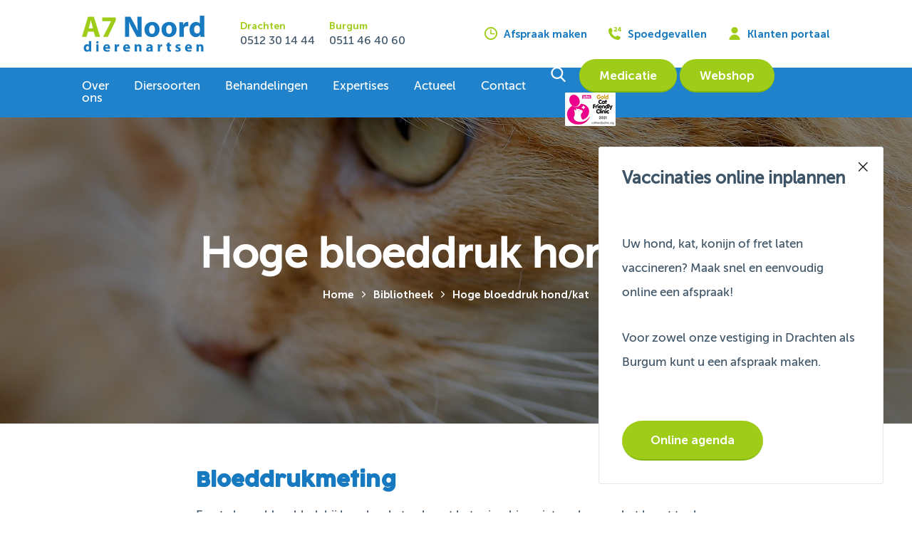

--- FILE ---
content_type: text/html; charset=UTF-8
request_url: https://www.a7noorddierenartsen.nl/bibliotheek/bloeddrukmeting/
body_size: 10444
content:
<!doctype html>
<html lang="nl-NL">
<head>
	<meta http-equiv="X-UA-Compatible" content="IE=edge,chrome=1">
	<meta charset="UTF-8" />
	<meta name="viewport" content="width=device-width, initial-scale=1, user-scalable=no">
	<link rel="shortcut icon" href="https://www.a7noorddierenartsen.nl/friksbeheer/wp-content/themes/A7Noord/favicon.png" />
	<link rel="pingback" href="https://www.a7noorddierenartsen.nl/friksbeheer/xmlrpc.php" />
	<title>Hoge bloeddruk hond/kat - A7 Noord dierenartsen BV</title>
	<meta name='robots' content='index, follow, max-image-preview:large, max-snippet:-1, max-video-preview:-1' />
	<style>img:is([sizes="auto" i], [sizes^="auto," i]) { contain-intrinsic-size: 3000px 1500px }</style>
	
	<!-- This site is optimized with the Yoast SEO plugin v26.8 - https://yoast.com/product/yoast-seo-wordpress/ -->
	<link rel="canonical" href="https://www.a7noorddierenartsen.nl/bibliotheek/bloeddrukmeting/" />
	<meta property="og:locale" content="nl_NL" />
	<meta property="og:type" content="article" />
	<meta property="og:title" content="Hoge bloeddruk hond/kat - A7 Noord dierenartsen BV" />
	<meta property="og:description" content="De gevolgen van een te hoge bloeddruk kunnen heel ernstig zijn." />
	<meta property="og:url" content="https://www.a7noorddierenartsen.nl/bibliotheek/bloeddrukmeting/" />
	<meta property="og:site_name" content="A7 Noord dierenartsen BV" />
	<meta property="article:modified_time" content="2023-07-13T14:23:41+00:00" />
	<meta name="twitter:card" content="summary_large_image" />
	<script type="application/ld+json" class="yoast-schema-graph">{"@context":"https://schema.org","@graph":[{"@type":"WebPage","@id":"https://www.a7noorddierenartsen.nl/bibliotheek/bloeddrukmeting/","url":"https://www.a7noorddierenartsen.nl/bibliotheek/bloeddrukmeting/","name":"Hoge bloeddruk hond/kat - A7 Noord dierenartsen BV","isPartOf":{"@id":"https://www.a7noorddierenartsen.nl/#website"},"datePublished":"2019-09-30T08:04:09+00:00","dateModified":"2023-07-13T14:23:41+00:00","breadcrumb":{"@id":"https://www.a7noorddierenartsen.nl/bibliotheek/bloeddrukmeting/#breadcrumb"},"inLanguage":"nl-NL","potentialAction":[{"@type":"ReadAction","target":["https://www.a7noorddierenartsen.nl/bibliotheek/bloeddrukmeting/"]}]},{"@type":"BreadcrumbList","@id":"https://www.a7noorddierenartsen.nl/bibliotheek/bloeddrukmeting/#breadcrumb","itemListElement":[{"@type":"ListItem","position":1,"name":"Home","item":"https://www.a7noorddierenartsen.nl/"},{"@type":"ListItem","position":2,"name":"Bibliotheek","item":"https://www.a7noorddierenartsen.nl/bibliotheek/"},{"@type":"ListItem","position":3,"name":"Hoge bloeddruk hond/kat"}]},{"@type":"WebSite","@id":"https://www.a7noorddierenartsen.nl/#website","url":"https://www.a7noorddierenartsen.nl/","name":"A7 Noord dierenartsen BV","description":"Onafhankelijke diergeneeskundige zorg aan landbouwhuisdieren en alle gezelschapsdieren in regio&#039;s Drachten en Burgum","potentialAction":[{"@type":"SearchAction","target":{"@type":"EntryPoint","urlTemplate":"https://www.a7noorddierenartsen.nl/?s={search_term_string}"},"query-input":{"@type":"PropertyValueSpecification","valueRequired":true,"valueName":"search_term_string"}}],"inLanguage":"nl-NL"}]}</script>
	<!-- / Yoast SEO plugin. -->


<script type="text/javascript">
/* <![CDATA[ */
window._wpemojiSettings = {"baseUrl":"https:\/\/s.w.org\/images\/core\/emoji\/16.0.1\/72x72\/","ext":".png","svgUrl":"https:\/\/s.w.org\/images\/core\/emoji\/16.0.1\/svg\/","svgExt":".svg","source":{"concatemoji":"https:\/\/www.a7noorddierenartsen.nl\/friksbeheer\/wp-includes\/js\/wp-emoji-release.min.js?ver=6.8.3"}};
/*! This file is auto-generated */
!function(s,n){var o,i,e;function c(e){try{var t={supportTests:e,timestamp:(new Date).valueOf()};sessionStorage.setItem(o,JSON.stringify(t))}catch(e){}}function p(e,t,n){e.clearRect(0,0,e.canvas.width,e.canvas.height),e.fillText(t,0,0);var t=new Uint32Array(e.getImageData(0,0,e.canvas.width,e.canvas.height).data),a=(e.clearRect(0,0,e.canvas.width,e.canvas.height),e.fillText(n,0,0),new Uint32Array(e.getImageData(0,0,e.canvas.width,e.canvas.height).data));return t.every(function(e,t){return e===a[t]})}function u(e,t){e.clearRect(0,0,e.canvas.width,e.canvas.height),e.fillText(t,0,0);for(var n=e.getImageData(16,16,1,1),a=0;a<n.data.length;a++)if(0!==n.data[a])return!1;return!0}function f(e,t,n,a){switch(t){case"flag":return n(e,"\ud83c\udff3\ufe0f\u200d\u26a7\ufe0f","\ud83c\udff3\ufe0f\u200b\u26a7\ufe0f")?!1:!n(e,"\ud83c\udde8\ud83c\uddf6","\ud83c\udde8\u200b\ud83c\uddf6")&&!n(e,"\ud83c\udff4\udb40\udc67\udb40\udc62\udb40\udc65\udb40\udc6e\udb40\udc67\udb40\udc7f","\ud83c\udff4\u200b\udb40\udc67\u200b\udb40\udc62\u200b\udb40\udc65\u200b\udb40\udc6e\u200b\udb40\udc67\u200b\udb40\udc7f");case"emoji":return!a(e,"\ud83e\udedf")}return!1}function g(e,t,n,a){var r="undefined"!=typeof WorkerGlobalScope&&self instanceof WorkerGlobalScope?new OffscreenCanvas(300,150):s.createElement("canvas"),o=r.getContext("2d",{willReadFrequently:!0}),i=(o.textBaseline="top",o.font="600 32px Arial",{});return e.forEach(function(e){i[e]=t(o,e,n,a)}),i}function t(e){var t=s.createElement("script");t.src=e,t.defer=!0,s.head.appendChild(t)}"undefined"!=typeof Promise&&(o="wpEmojiSettingsSupports",i=["flag","emoji"],n.supports={everything:!0,everythingExceptFlag:!0},e=new Promise(function(e){s.addEventListener("DOMContentLoaded",e,{once:!0})}),new Promise(function(t){var n=function(){try{var e=JSON.parse(sessionStorage.getItem(o));if("object"==typeof e&&"number"==typeof e.timestamp&&(new Date).valueOf()<e.timestamp+604800&&"object"==typeof e.supportTests)return e.supportTests}catch(e){}return null}();if(!n){if("undefined"!=typeof Worker&&"undefined"!=typeof OffscreenCanvas&&"undefined"!=typeof URL&&URL.createObjectURL&&"undefined"!=typeof Blob)try{var e="postMessage("+g.toString()+"("+[JSON.stringify(i),f.toString(),p.toString(),u.toString()].join(",")+"));",a=new Blob([e],{type:"text/javascript"}),r=new Worker(URL.createObjectURL(a),{name:"wpTestEmojiSupports"});return void(r.onmessage=function(e){c(n=e.data),r.terminate(),t(n)})}catch(e){}c(n=g(i,f,p,u))}t(n)}).then(function(e){for(var t in e)n.supports[t]=e[t],n.supports.everything=n.supports.everything&&n.supports[t],"flag"!==t&&(n.supports.everythingExceptFlag=n.supports.everythingExceptFlag&&n.supports[t]);n.supports.everythingExceptFlag=n.supports.everythingExceptFlag&&!n.supports.flag,n.DOMReady=!1,n.readyCallback=function(){n.DOMReady=!0}}).then(function(){return e}).then(function(){var e;n.supports.everything||(n.readyCallback(),(e=n.source||{}).concatemoji?t(e.concatemoji):e.wpemoji&&e.twemoji&&(t(e.twemoji),t(e.wpemoji)))}))}((window,document),window._wpemojiSettings);
/* ]]> */
</script>
<style id='wp-emoji-styles-inline-css' type='text/css'>

	img.wp-smiley, img.emoji {
		display: inline !important;
		border: none !important;
		box-shadow: none !important;
		height: 1em !important;
		width: 1em !important;
		margin: 0 0.07em !important;
		vertical-align: -0.1em !important;
		background: none !important;
		padding: 0 !important;
	}
</style>
<link rel='stylesheet' id='wp-block-library-css' href='https://www.a7noorddierenartsen.nl/friksbeheer/wp-includes/css/dist/block-library/style.min.css?x13693&amp;ver=6.8.3' type='text/css' media='all' />
<style id='classic-theme-styles-inline-css' type='text/css'>
/*! This file is auto-generated */
.wp-block-button__link{color:#fff;background-color:#32373c;border-radius:9999px;box-shadow:none;text-decoration:none;padding:calc(.667em + 2px) calc(1.333em + 2px);font-size:1.125em}.wp-block-file__button{background:#32373c;color:#fff;text-decoration:none}
</style>
<style id='global-styles-inline-css' type='text/css'>
:root{--wp--preset--aspect-ratio--square: 1;--wp--preset--aspect-ratio--4-3: 4/3;--wp--preset--aspect-ratio--3-4: 3/4;--wp--preset--aspect-ratio--3-2: 3/2;--wp--preset--aspect-ratio--2-3: 2/3;--wp--preset--aspect-ratio--16-9: 16/9;--wp--preset--aspect-ratio--9-16: 9/16;--wp--preset--color--black: #000000;--wp--preset--color--cyan-bluish-gray: #abb8c3;--wp--preset--color--white: #ffffff;--wp--preset--color--pale-pink: #f78da7;--wp--preset--color--vivid-red: #cf2e2e;--wp--preset--color--luminous-vivid-orange: #ff6900;--wp--preset--color--luminous-vivid-amber: #fcb900;--wp--preset--color--light-green-cyan: #7bdcb5;--wp--preset--color--vivid-green-cyan: #00d084;--wp--preset--color--pale-cyan-blue: #8ed1fc;--wp--preset--color--vivid-cyan-blue: #0693e3;--wp--preset--color--vivid-purple: #9b51e0;--wp--preset--gradient--vivid-cyan-blue-to-vivid-purple: linear-gradient(135deg,rgba(6,147,227,1) 0%,rgb(155,81,224) 100%);--wp--preset--gradient--light-green-cyan-to-vivid-green-cyan: linear-gradient(135deg,rgb(122,220,180) 0%,rgb(0,208,130) 100%);--wp--preset--gradient--luminous-vivid-amber-to-luminous-vivid-orange: linear-gradient(135deg,rgba(252,185,0,1) 0%,rgba(255,105,0,1) 100%);--wp--preset--gradient--luminous-vivid-orange-to-vivid-red: linear-gradient(135deg,rgba(255,105,0,1) 0%,rgb(207,46,46) 100%);--wp--preset--gradient--very-light-gray-to-cyan-bluish-gray: linear-gradient(135deg,rgb(238,238,238) 0%,rgb(169,184,195) 100%);--wp--preset--gradient--cool-to-warm-spectrum: linear-gradient(135deg,rgb(74,234,220) 0%,rgb(151,120,209) 20%,rgb(207,42,186) 40%,rgb(238,44,130) 60%,rgb(251,105,98) 80%,rgb(254,248,76) 100%);--wp--preset--gradient--blush-light-purple: linear-gradient(135deg,rgb(255,206,236) 0%,rgb(152,150,240) 100%);--wp--preset--gradient--blush-bordeaux: linear-gradient(135deg,rgb(254,205,165) 0%,rgb(254,45,45) 50%,rgb(107,0,62) 100%);--wp--preset--gradient--luminous-dusk: linear-gradient(135deg,rgb(255,203,112) 0%,rgb(199,81,192) 50%,rgb(65,88,208) 100%);--wp--preset--gradient--pale-ocean: linear-gradient(135deg,rgb(255,245,203) 0%,rgb(182,227,212) 50%,rgb(51,167,181) 100%);--wp--preset--gradient--electric-grass: linear-gradient(135deg,rgb(202,248,128) 0%,rgb(113,206,126) 100%);--wp--preset--gradient--midnight: linear-gradient(135deg,rgb(2,3,129) 0%,rgb(40,116,252) 100%);--wp--preset--font-size--small: 13px;--wp--preset--font-size--medium: 20px;--wp--preset--font-size--large: 36px;--wp--preset--font-size--x-large: 42px;--wp--preset--spacing--20: 0.44rem;--wp--preset--spacing--30: 0.67rem;--wp--preset--spacing--40: 1rem;--wp--preset--spacing--50: 1.5rem;--wp--preset--spacing--60: 2.25rem;--wp--preset--spacing--70: 3.38rem;--wp--preset--spacing--80: 5.06rem;--wp--preset--shadow--natural: 6px 6px 9px rgba(0, 0, 0, 0.2);--wp--preset--shadow--deep: 12px 12px 50px rgba(0, 0, 0, 0.4);--wp--preset--shadow--sharp: 6px 6px 0px rgba(0, 0, 0, 0.2);--wp--preset--shadow--outlined: 6px 6px 0px -3px rgba(255, 255, 255, 1), 6px 6px rgba(0, 0, 0, 1);--wp--preset--shadow--crisp: 6px 6px 0px rgba(0, 0, 0, 1);}:where(.is-layout-flex){gap: 0.5em;}:where(.is-layout-grid){gap: 0.5em;}body .is-layout-flex{display: flex;}.is-layout-flex{flex-wrap: wrap;align-items: center;}.is-layout-flex > :is(*, div){margin: 0;}body .is-layout-grid{display: grid;}.is-layout-grid > :is(*, div){margin: 0;}:where(.wp-block-columns.is-layout-flex){gap: 2em;}:where(.wp-block-columns.is-layout-grid){gap: 2em;}:where(.wp-block-post-template.is-layout-flex){gap: 1.25em;}:where(.wp-block-post-template.is-layout-grid){gap: 1.25em;}.has-black-color{color: var(--wp--preset--color--black) !important;}.has-cyan-bluish-gray-color{color: var(--wp--preset--color--cyan-bluish-gray) !important;}.has-white-color{color: var(--wp--preset--color--white) !important;}.has-pale-pink-color{color: var(--wp--preset--color--pale-pink) !important;}.has-vivid-red-color{color: var(--wp--preset--color--vivid-red) !important;}.has-luminous-vivid-orange-color{color: var(--wp--preset--color--luminous-vivid-orange) !important;}.has-luminous-vivid-amber-color{color: var(--wp--preset--color--luminous-vivid-amber) !important;}.has-light-green-cyan-color{color: var(--wp--preset--color--light-green-cyan) !important;}.has-vivid-green-cyan-color{color: var(--wp--preset--color--vivid-green-cyan) !important;}.has-pale-cyan-blue-color{color: var(--wp--preset--color--pale-cyan-blue) !important;}.has-vivid-cyan-blue-color{color: var(--wp--preset--color--vivid-cyan-blue) !important;}.has-vivid-purple-color{color: var(--wp--preset--color--vivid-purple) !important;}.has-black-background-color{background-color: var(--wp--preset--color--black) !important;}.has-cyan-bluish-gray-background-color{background-color: var(--wp--preset--color--cyan-bluish-gray) !important;}.has-white-background-color{background-color: var(--wp--preset--color--white) !important;}.has-pale-pink-background-color{background-color: var(--wp--preset--color--pale-pink) !important;}.has-vivid-red-background-color{background-color: var(--wp--preset--color--vivid-red) !important;}.has-luminous-vivid-orange-background-color{background-color: var(--wp--preset--color--luminous-vivid-orange) !important;}.has-luminous-vivid-amber-background-color{background-color: var(--wp--preset--color--luminous-vivid-amber) !important;}.has-light-green-cyan-background-color{background-color: var(--wp--preset--color--light-green-cyan) !important;}.has-vivid-green-cyan-background-color{background-color: var(--wp--preset--color--vivid-green-cyan) !important;}.has-pale-cyan-blue-background-color{background-color: var(--wp--preset--color--pale-cyan-blue) !important;}.has-vivid-cyan-blue-background-color{background-color: var(--wp--preset--color--vivid-cyan-blue) !important;}.has-vivid-purple-background-color{background-color: var(--wp--preset--color--vivid-purple) !important;}.has-black-border-color{border-color: var(--wp--preset--color--black) !important;}.has-cyan-bluish-gray-border-color{border-color: var(--wp--preset--color--cyan-bluish-gray) !important;}.has-white-border-color{border-color: var(--wp--preset--color--white) !important;}.has-pale-pink-border-color{border-color: var(--wp--preset--color--pale-pink) !important;}.has-vivid-red-border-color{border-color: var(--wp--preset--color--vivid-red) !important;}.has-luminous-vivid-orange-border-color{border-color: var(--wp--preset--color--luminous-vivid-orange) !important;}.has-luminous-vivid-amber-border-color{border-color: var(--wp--preset--color--luminous-vivid-amber) !important;}.has-light-green-cyan-border-color{border-color: var(--wp--preset--color--light-green-cyan) !important;}.has-vivid-green-cyan-border-color{border-color: var(--wp--preset--color--vivid-green-cyan) !important;}.has-pale-cyan-blue-border-color{border-color: var(--wp--preset--color--pale-cyan-blue) !important;}.has-vivid-cyan-blue-border-color{border-color: var(--wp--preset--color--vivid-cyan-blue) !important;}.has-vivid-purple-border-color{border-color: var(--wp--preset--color--vivid-purple) !important;}.has-vivid-cyan-blue-to-vivid-purple-gradient-background{background: var(--wp--preset--gradient--vivid-cyan-blue-to-vivid-purple) !important;}.has-light-green-cyan-to-vivid-green-cyan-gradient-background{background: var(--wp--preset--gradient--light-green-cyan-to-vivid-green-cyan) !important;}.has-luminous-vivid-amber-to-luminous-vivid-orange-gradient-background{background: var(--wp--preset--gradient--luminous-vivid-amber-to-luminous-vivid-orange) !important;}.has-luminous-vivid-orange-to-vivid-red-gradient-background{background: var(--wp--preset--gradient--luminous-vivid-orange-to-vivid-red) !important;}.has-very-light-gray-to-cyan-bluish-gray-gradient-background{background: var(--wp--preset--gradient--very-light-gray-to-cyan-bluish-gray) !important;}.has-cool-to-warm-spectrum-gradient-background{background: var(--wp--preset--gradient--cool-to-warm-spectrum) !important;}.has-blush-light-purple-gradient-background{background: var(--wp--preset--gradient--blush-light-purple) !important;}.has-blush-bordeaux-gradient-background{background: var(--wp--preset--gradient--blush-bordeaux) !important;}.has-luminous-dusk-gradient-background{background: var(--wp--preset--gradient--luminous-dusk) !important;}.has-pale-ocean-gradient-background{background: var(--wp--preset--gradient--pale-ocean) !important;}.has-electric-grass-gradient-background{background: var(--wp--preset--gradient--electric-grass) !important;}.has-midnight-gradient-background{background: var(--wp--preset--gradient--midnight) !important;}.has-small-font-size{font-size: var(--wp--preset--font-size--small) !important;}.has-medium-font-size{font-size: var(--wp--preset--font-size--medium) !important;}.has-large-font-size{font-size: var(--wp--preset--font-size--large) !important;}.has-x-large-font-size{font-size: var(--wp--preset--font-size--x-large) !important;}
:where(.wp-block-post-template.is-layout-flex){gap: 1.25em;}:where(.wp-block-post-template.is-layout-grid){gap: 1.25em;}
:where(.wp-block-columns.is-layout-flex){gap: 2em;}:where(.wp-block-columns.is-layout-grid){gap: 2em;}
:root :where(.wp-block-pullquote){font-size: 1.5em;line-height: 1.6;}
</style>
<link rel='stylesheet' id='fb-css' href='https://www.a7noorddierenartsen.nl/friksbeheer/wp-content/themes/A7Noord/assets/fb/jquery.fancybox.css?x13693&amp;ver=6.8.3' type='text/css' media='all' />
<link rel='stylesheet' id='style-css' href='https://www.a7noorddierenartsen.nl/friksbeheer/wp-content/themes/A7Noord/style.css?x13693&amp;ver=1.3' type='text/css' media='all' />
<link rel='stylesheet' id='lgc-unsemantic-grid-responsive-tablet-css' href='https://www.a7noorddierenartsen.nl/friksbeheer/wp-content/plugins/lightweight-grid-columns/css/unsemantic-grid-responsive-tablet.css?x13693&amp;ver=1.0' type='text/css' media='all' />
<script type="text/javascript" src="https://www.a7noorddierenartsen.nl/friksbeheer/wp-includes/js/jquery/jquery.min.js?x13693&amp;ver=3.7.1" id="jquery-core-js"></script>
<script type="text/javascript" src="https://www.a7noorddierenartsen.nl/friksbeheer/wp-includes/js/jquery/jquery-migrate.min.js?x13693&amp;ver=3.4.1" id="jquery-migrate-js"></script>
<link rel="https://api.w.org/" href="https://www.a7noorddierenartsen.nl/wp-json/" /><link rel="alternate" title="JSON" type="application/json" href="https://www.a7noorddierenartsen.nl/wp-json/wp/v2/pages/1548" /><link rel="EditURI" type="application/rsd+xml" title="RSD" href="https://www.a7noorddierenartsen.nl/friksbeheer/xmlrpc.php?rsd" />
<meta name="generator" content="WordPress 6.8.3" />
<link rel='shortlink' href='https://www.a7noorddierenartsen.nl/?p=1548' />
<link rel="alternate" title="oEmbed (JSON)" type="application/json+oembed" href="https://www.a7noorddierenartsen.nl/wp-json/oembed/1.0/embed?url=https%3A%2F%2Fwww.a7noorddierenartsen.nl%2Fbibliotheek%2Fbloeddrukmeting%2F" />
<link rel="alternate" title="oEmbed (XML)" type="text/xml+oembed" href="https://www.a7noorddierenartsen.nl/wp-json/oembed/1.0/embed?url=https%3A%2F%2Fwww.a7noorddierenartsen.nl%2Fbibliotheek%2Fbloeddrukmeting%2F&#038;format=xml" />
		<!--[if lt IE 9]>
			<link rel="stylesheet" href="https://www.a7noorddierenartsen.nl/friksbeheer/wp-content/plugins/lightweight-grid-columns/css/ie.min.css?x13693" />
		<![endif]-->
		
	<meta name="google-site-verification" content="oQJn4bVcK8V6ctmnOODY8igkqrXp2zeayWD7vH93dzQ" />

<!-- Google Tag Manager -->
<script>(function(w,d,s,l,i){w[l]=w[l]||[];w[l].push({'gtm.start':
new Date().getTime(),event:'gtm.js'});var f=d.getElementsByTagName(s)[0],
j=d.createElement(s),dl=l!='dataLayer'?'&l='+l:'';j.async=true;j.src=
'https://www.googletagmanager.com/gtm.js?id='+i+dl;f.parentNode.insertBefore(j,f);
})(window,document,'script','dataLayer','GTM-THQNHJK');</script>
<!-- End Google Tag Manager -->

</head>
<body class="wp-singular page-template-default page page-id-1548 page-child parent-pageid-383 wp-theme-A7Noord">
	<!-- Google Tag Manager (noscript) -->
<noscript><iframe src="https://www.googletagmanager.com/ns.html?id=GTM-THQNHJK"
height="0" width="0" style="display:none;visibility:hidden"></iframe></noscript>
<!-- End Google Tag Manager (noscript) -->
	<div class="site">
		<header class="c-header">
			
			<div class="o-container c-header-grid">
				<div class="c-header-grid__left">
					<a href="/" class="c-header__logo-wrapper c-logo-wrapper"><img src="https://www.a7noorddierenartsen.nl/friksbeheer/wp-content/themes/A7Noord/assets/img/logo.svg" alt="A7 Noord Dierenartsen logo" class="c-header__logo c-logo"></a>
										<div class="c-header__call">
						<div class="c-header__call-title prim-color fs-14 bold">Drachten</div>
						<div class="c-header__call-phone fs-16"><a href="tel:0512 30 14 44">0512 30 14 44</a></div>
					</div>
										<div class="c-header__call">
						<div class="c-header__call-title prim-color fs-14 bold">Burgum</div>
						<div class="c-header__call-phone fs-16"><a href="tel:0511 46 40 60">0511 46 40 60</a></div>
					</div>
									</div>
				<div class="c-header-grid__right sec-color bold">
					<a href="https://www.a7noorddierenartsen.nl/online-agenda/" class="c-header-option fs-15"><i class="c-header-option__icon prim-color icon-a7noord-iconfont_clock"></i> Afspraak maken</a>
					<a href="tel:0512301444" class="c-header-option fs-15"><i class="c-header-option__icon prim-color icon-a7noord-iconfont_24-hours"></i> Spoedgevallen</a>
					<a href="https://viva.a7n.nl/portaal" class="c-header-option fs-15"><i class="c-header-option__icon prim-color icon-a7noord-iconfont_user"></i> Klanten portaal</a>
				</div>
			</div>
			
			<div class="c-header-menu-bar bg-blue">
				<div class="o-container">
					<div class="c-header-menu-bar__grid">
						<div class="c-header-menu-bar__left js-mobile-menu fs-18">
							<div class="menu-hoofdmenu-container"><ul id="menu-hoofdmenu" class="menu"><li id="menu-item-259" class="menu-item menu-item-type-post_type menu-item-object-page menu-item-259"><a href="https://www.a7noorddierenartsen.nl/over-ons/">Over ons</a></li>
<li id="menu-item-260" class="menu-item menu-item-type-post_type menu-item-object-page menu-item-260"><a href="https://www.a7noorddierenartsen.nl/dieren/">Diersoorten</a></li>
<li id="menu-item-261" class="menu-item menu-item-type-post_type menu-item-object-page menu-item-261"><a href="https://www.a7noorddierenartsen.nl/behandelingen/">Behandelingen</a></li>
<li id="menu-item-262" class="menu-item menu-item-type-post_type menu-item-object-page menu-item-262"><a href="https://www.a7noorddierenartsen.nl/expertises/">Expertises</a></li>
<li id="menu-item-263" class="menu-item menu-item-type-post_type menu-item-object-page menu-item-263"><a href="https://www.a7noorddierenartsen.nl/actueel/">Actueel</a></li>
<li id="menu-item-264" class="menu-item menu-item-type-post_type menu-item-object-page menu-item-264"><a href="https://www.a7noorddierenartsen.nl/contact/">Contact</a></li>
</ul></div>							<div class="c-mobile-extra-links">
								<a href="https://www.a7noorddierenartsen.nl/online-agenda/" class="sec-color bold fs-17 c-mobile-extra-links__item"><i class="c-header-option__icon prim-color icon-a7noord-iconfont_clock"></i> Afspraak maken</a>
								<a href="https://viva.a7n.nl/portaal" class="sec-color bold fs-17 c-mobile-extra-links__item"><i class="c-header-option__icon prim-color icon-a7noord-iconfont_user"></i> Klanten portaal</a>
							</div>
						</div>
						<div class="c-header-menu-bar__right">
							<div class="c-header-menu-bar__mobile-left">
								
								<div class="c-header-menu-bar__mobile-toggle hamburger hamburger--vortex js-toggle-mobile-menu">
									<div class="hamburger-box">
										<div class="hamburger-inner"></div>
								  	</div>
								</div>
								<div class="c-dim js-menu-dim js-close-menu"></div>
								
								<i class="icon-a7noord-iconfont_search white-color c-header-menu-bar__toggle-search js-toggle-search"></i>
							</div>
							<a href="https://www.a7noorddierenartsen.nl/medicatie-en-herhaalrecept-aanvragen/" class="button button--small c-header-menu-bar__webshop">Medicatie</a>
							<a href="https://shop.a7noorddierenartsen.nl/" class="button button--small c-header-menu-bar__webshop">Webshop</a>
							<a href="https://catfriendlyclinic.org/" target="_blank"><img src="https://www.a7noorddierenartsen.nl/friksbeheer/wp-content/themes/A7Noord/assets/img/gold-cat-friendly-clinic.png" alt="Gold cat friendly clinic" class="cat-friendly" /></a>
						</div>
					</div>
				</div>
			</div>
			
			<div class="c-search-bar js-search-bar">
				<div class="o-container">
					<form action="/" method="GET">
						<div class="c-search-bar__input-wrap">
							<input type="text" name="s" class="c-search-bar__input js-search-input" placeholder="Uw zoekterm">
							<i class="js-submit icon-a7noord-iconfont_search c-search-bar__submit sec-color"></i>
						</div>
					</form>
				</div>
			</div>
			
		</header>
		
		<div class="c-dim js-search-dim js-close-search"></div>
		
		<main>

		
	
	<div class="c-banner c-banner--small cover" style="background-image: url('https://www.a7noorddierenartsen.nl/friksbeheer/wp-content/uploads/2019/09/A7-Noord-dierenartsen-bloeddrukmeting-2.jpg');">
	<div class="c-banner__overlay ta-center">
		<div class="c-banner-text white-color o-container">
			<h1 class="c-banner__title fs-75">Hoge bloeddruk hond/kat</h1>
			<div class="c-breadcrumbs bold fs-15">
			<p id="breadcrumbs"><span><span><a href="https://www.a7noorddierenartsen.nl/">Home</a></span> <span class="sep"></span> <span><a href="https://www.a7noorddierenartsen.nl/bibliotheek/">Bibliotheek</a></span> <span class="sep"></span> <span class="breadcrumb_last" aria-current="page">Hoge bloeddruk hond/kat</span></span></p>			</div>
		</div>
	</div>
</div>
	
		<div class="p-page-content">	
	<div class="o-container o-container--xs"><h2>Bloeddrukmeting</h2>
<p>Een te hoge bloeddruk bij hond en kat: u hoort het misschien niet vaak, maar het komt toch vaker voor dan u zou denken. Eén van de symptomen van een te hoge bloeddruk is hoofdpijn, maar hoe kunnen we hoofdpijn bij een dier constateren? Een hond of kat met een hoge bloeddruk (hypertensie) kan hoofdpijn hebben, blind worden, een hersenbloeding, hartfalen of nierfalen krijgen. Totdat deze problemen optreden, merkt u niets aan uw kat of hond. De gevolgen van een te hoge bloeddruk kunnen dus heel ernstig zijn.</p>
<h2>Terminologie</h2>
<p>Omdat afwijkingen aan de bloeddruk bij mensen een veel besproken en wel bekend onderwerp is, zullen de meesten de medische termen voor een te hoge bloeddruk en een te lage bloeddruk wel kennen. Voor de volledigheid noemen we ze toch even: ‘hypertensie’ is de officiële term voor een te hoge bloeddruk, ‘hypotensie’ is de officiële term voor een te lage bloeddruk.</p>
<p>Bij mensen wordt altijd gesproken over een ‘bovendruk’ een ‘onderdruk’. Deze termen worden in de medische wereld ook wel aangeduid met respectievelijk ‘systolische bloeddruk’ en ‘diastolische bloeddruk’. De systolische bloeddruk (of bovendruk) is de bloeddruk op het moment dat het hart samentrekt en dus het bloed het lichaam in pompt. De diastolische bloeddruk (of onderdruk) is de bloeddruk op het moment dat het hart ontspant en zich weer vult met bloed dat terugkeert uit het lichaam.</p>
<h2>Oorzaken</h2>
<ul>
<li>Nieraandoening</li>
<li>Overactieve schildklier (kat)</li>
<li>Traag werkende schildklier (hond)</li>
<li>Overgewicht/obesitas</li>
<li>Ziekte van Cushing (een tumor van de bijnier met overmatige productie van corticosteroïden tot gevolg)</li>
<li>Acromegalie (een tumor die overmatige hoeveelheden groeihormoon produceert)</li>
</ul>
<p>Bij katten komt vooral een verhoogde bloeddruk voor. Bij honden zien we eerder een verlaagde bloeddruk en dan vooral bij kleinere rassen die behandeld worden voor hartproblemen.</p>
<h2>Symptomen</h2>
<h3>Te hoge bloeddruk</h3>
<p>De klachten van een te hoge bloeddruk zijn vaak niet duidelijk, maar toch kun je wel wat aan je huisdier merken: door hoofdpijn zal hij veel slapen en zichzelf verstoppen. Een hoge bloeddruk zal daarnaast de nieren, het hart en het centrale zenuwstelsel schade toebrengen. Daar is in het begin nog nauwelijks iets aan te merken vanaf de buitenkant. Soms zien we echter acute verschijnselen zoals plotselinge blindheid of bloedingen in het oog.</p>
<h3>Te lage bloeddruk</h3>
<p>Een verlaagde bloeddruk geeft flauwtes en het dier voelt zich slap.</p>
<h2>Gevolgen verhoogde bloeddruk</h2>
<ul>
<li>Ogen: door een hoge bloeddruk kan een bloeding in het oog en netvlies ontstaan met uiteindelijk zwelling en loslating van het netvlies. Deze veranderingen in het oog kunnen leiden tot een meestal definitieve blindheid.</li>
<li>Hersenen: door een hoge bloeddruk kan een bloeding ontstaan in de hersenen of in het zenuwstelsel. Er kunnen neurologische symptomen ontstaan zoals afwijkend gedrag, toevallen, dronkemansgang, dementie en zelfs coma.</li>
<li>Hart: bij een hoge bloeddruk moet het hart een hogere inspanning leveren om bloed door het lichaam te kunnen pompen. De hartspier zal aan de linker kant van het hart (de linker ventrikel) dikker worden. In ernstige gevallen kan uiteindelijk hartfalen ontwikkelen.</li>
<li>Nieren: een hoge bloeddruk zorgt voor langzame beschadiging van de nieren en kan zorgen voor ontwikkeling van nierfalen.</li>
</ul>
<h2>Waarom en wanneer een bloeddrukmeting?</h2>
<p>Wij adviseren om bij iedere hond en/of kat met nierproblemen, schildklierproblemen en overgewicht een bloeddrukmeting uit te voeren aangezien een verhoogde bloeddruk ernstige schade aan kwetsbare organen zoals ogen, hersenen, hart en nieren kan aanbrengen.</p>
<p>Door op tijd een hoge bloeddruk vast te stellen, kunnen wij met medicijnen de hypertensie behandelen en voorkomen wij schade aan bovenstaande organen.</p>
<h2>Hoe gaat een bloeddrukmeting in zijn werk?</h2>
<p>De apparatuur die gebruikt wordt om de bloeddruk bij een hond en/of kat te meten is over het algemeen hetzelfde als de apparatuur die bij mensen wordt gebruikt. Het opblaasbare manchet wordt om de staart of om de voorpoot geplaatst. Binnen enkele minuten is de bloeddruk opgenomen en bovendien is de bloeddrukmeting absoluut niet pijnlijk. Belangrijk is echter wel dat het dier zo min mogelijk stress ervaart.</p>
<h2>Behandeling</h2>
<p>Een hoge bloeddruk moet worden behandeld met medicijnen. Daarnaast moet ook de oorzaak van de hoge bloeddruk worden behandeld.</p>
</div>	
	</div>
	
		<div class="c-full-cta bg-blue ta-center">
			<div class="c-full-cta__text font2 fs-20 white-color">Voor vragen kunt u altijd contact opnemen</div>
			<a href="https://www.a7noorddierenartsen.nl/contact/" class="button">Neem contact op</a>
		</div>
	</main>
	
	<footer class="c-footer bg-light">
		<div class="o-container">
			<div class="c-footer__grid">
				
				<div class="c-footer-item c-arrow-list">
					<div class="c-footer-item__title fs-18 sec-color font2">Direct naar</div>
					<div class="c-footer-menu fs-17"><div class="menu-footer-menu-container"><ul id="menu-footer-menu" class="menu"><li id="menu-item-71" class="menu-item menu-item-type-post_type menu-item-object-page menu-item-71"><a href="https://www.a7noorddierenartsen.nl/gezelschapsdieren/">Gezelschapsdieren</a></li>
<li id="menu-item-72" class="menu-item menu-item-type-post_type menu-item-object-page menu-item-72"><a href="https://www.a7noorddierenartsen.nl/landbouwhuisdieren-paarden/">Landbouwhuisdieren &#038; paarden</a></li>
<li id="menu-item-73" class="menu-item menu-item-type-post_type menu-item-object-page menu-item-73"><a href="https://www.a7noorddierenartsen.nl/behandelingen/">Behandelingen</a></li>
<li id="menu-item-3124" class="menu-item menu-item-type-post_type menu-item-object-page menu-item-3124"><a href="https://www.a7noorddierenartsen.nl/medicatie-en-herhaalrecept-aanvragen/">Medicatie en herhaalrecept aanvragen</a></li>
<li id="menu-item-76" class="menu-item menu-item-type-post_type menu-item-object-page menu-item-76"><a href="https://www.a7noorddierenartsen.nl/spoedgevallen/">Spoedgevallen</a></li>
<li id="menu-item-77" class="menu-item menu-item-type-post_type menu-item-object-page menu-item-77"><a href="https://www.a7noorddierenartsen.nl/contact/">Contact</a></li>
<li id="menu-item-386" class="menu-item menu-item-type-post_type menu-item-object-page menu-item-386"><a href="https://www.a7noorddierenartsen.nl/over-ons/veel-gestelde-vragen/">Veel gestelde vragen</a></li>
<li id="menu-item-593" class="menu-item menu-item-type-post_type menu-item-object-page current-page-ancestor menu-item-593"><a href="https://www.a7noorddierenartsen.nl/bibliotheek/">Bibliotheek</a></li>
<li id="menu-item-717" class="menu-item menu-item-type-post_type menu-item-object-page menu-item-717"><a href="https://www.a7noorddierenartsen.nl/bijsluiters/">Bijsluiters</a></li>
<li id="menu-item-3596" class="menu-item menu-item-type-post_type menu-item-object-page menu-item-3596"><a href="https://www.a7noorddierenartsen.nl/actueel/vacatures/">Vacatures</a></li>
</ul></div></div>
				</div>
				
									<div class="c-footer-item">
						<div class="c-footer-item__title fs-18 sec-color font2">Vestiging Drachten</div>
						<div class="c-contactdata fs-17">
							<div>Nipkowlaan 17</div>
							<div>9207 JA Drachten</div>
							<div><i class="c-contactdata__icon icon-a7noord-iconfont_phone prim-color"></i>0512 30 14 44</div>
							<div><i class="c-contactdata__icon icon-a7noord-iconfont_mail prim-color"></i>info@a7n.nl</div>
							<a href="https://www.a7noorddierenartsen.nl/contact/" class="underline">Bekijk openingstijden</a>
						</div>
					</div>
									<div class="c-footer-item">
						<div class="c-footer-item__title fs-18 sec-color font2">Vestiging Burgum</div>
						<div class="c-contactdata fs-17">
							<div>Elingsloane 18</div>
							<div>9251 MN Burgum</div>
							<div><i class="c-contactdata__icon icon-a7noord-iconfont_phone prim-color"></i>0511 46 40 60</div>
							<div><i class="c-contactdata__icon icon-a7noord-iconfont_mail prim-color"></i>info@a7n.nl</div>
							<a href="https://www.a7noorddierenartsen.nl/contact/" class="underline">Bekijk openingstijden</a>
						</div>
					</div>
								
			</div>
		</div>
		
		<div class="c-footer-copyright bg-grey fs-15">
			<div class="o-container c-footer-copyright__grid">
				<div class="c-footer-copyright__item">&copy; 2026 A7 Noord dierenartsen BV</div>
				<div class="c-footer-copyright__item ta-center c-footer-copyright__menu">
					<div class="menu-footer-copyright-menu-container"><ul id="menu-footer-copyright-menu" class="menu"><li id="menu-item-217" class="menu-item menu-item-type-custom menu-item-object-custom menu-item-217"><a href="https://www.a7noorddierenartsen.nl/sitemap_index.xml">Sitemap</a></li>
<li id="menu-item-1008" class="menu-item menu-item-type-post_type menu-item-object-page menu-item-1008"><a href="https://www.a7noorddierenartsen.nl/disclaimer/">Disclaimer</a></li>
<li id="menu-item-1005" class="menu-item menu-item-type-post_type menu-item-object-page menu-item-1005"><a href="https://www.a7noorddierenartsen.nl/algemene-voorwaarden/">Algemene voorwaarden</a></li>
<li id="menu-item-998" class="menu-item menu-item-type-post_type menu-item-object-page menu-item-998"><a href="https://www.a7noorddierenartsen.nl/cookiebeleid/">Cookiebeleid</a></li>
<li id="menu-item-1002" class="menu-item menu-item-type-post_type menu-item-object-page menu-item-1002"><a href="https://www.a7noorddierenartsen.nl/privacybeleid/">Privacybeleid</a></li>
</ul></div>				</div>
				<div class="c-footer-copyright__item ta-right">
					<a href="https://www.facebook.com/A7NoordDierenartsen" target="_blank" class="c-footer-copyright__facebook">Volg ons op Facebook <i class="icon-a7noord-iconfont_facebook-1 sec-color c-footer-copyright__facebook-icon"></i></a>
				</div>
			</div>
		</div>
	</footer>

				<div class="slidein js-slidein c-block">
			<div class="slidein__close js-close-slidein">
				<svg width="25" height="25" viewBox="0 0 25 25" fill="none" xmlns="http://www.w3.org/2000/svg">
					<line x1="18.4839" y1="6.19976" x2="6.19976" y2="18.4839" stroke="#1E1E1E" stroke-width="1.5"/>
					<line x1="18.3684" y1="18.4842" x2="6.08417" y2="6.20001" stroke="#1E1E1E" stroke-width="1.5"/>
				</svg>
			</div>
			<div class="slidein__content">
				<div class="sub__title"></div><h2>Vaccinaties online inplannen</h2>
<p>&nbsp;</p>
<p>Uw hond, kat, konijn of fret laten vaccineren? Maak snel en eenvoudig online een afspraak!</p>
<p>Voor zowel onze vestiging in Drachten als Burgum kunt u een afspraak maken.</p>
<p>&nbsp;</p>
					<a class="button" href="https://www.a7noorddierenartsen.nl/online-agenda/" target="_self">Online agenda</a>
							</div>
		</div>
		
	</div> <!-- site -->

<script type="speculationrules">
{"prefetch":[{"source":"document","where":{"and":[{"href_matches":"\/*"},{"not":{"href_matches":["\/friksbeheer\/wp-*.php","\/friksbeheer\/wp-admin\/*","\/friksbeheer\/wp-content\/uploads\/*","\/friksbeheer\/wp-content\/*","\/friksbeheer\/wp-content\/plugins\/*","\/friksbeheer\/wp-content\/themes\/A7Noord\/*","\/*\\?(.+)"]}},{"not":{"selector_matches":"a[rel~=\"nofollow\"]"}},{"not":{"selector_matches":".no-prefetch, .no-prefetch a"}}]},"eagerness":"conservative"}]}
</script>
<script type="text/javascript" src="https://www.a7noorddierenartsen.nl/friksbeheer/wp-content/themes/A7Noord/assets/fb/jquery.fancybox.min.js?x13693&amp;ver=6.8.3" id="fb-js"></script>
<script type="text/javascript" src="https://www.a7noorddierenartsen.nl/friksbeheer/wp-content/themes/A7Noord/assets/js/slick.min.js?x13693&amp;ver=6.8.3" id="slick-js"></script>
<script type="text/javascript" src="https://www.a7noorddierenartsen.nl/friksbeheer/wp-content/themes/A7Noord/assets/fonts/a7noord.js?x13693&amp;ver=6.8.3" id="fonts-js"></script>
<script type="text/javascript" src="https://www.a7noorddierenartsen.nl/friksbeheer/wp-content/themes/A7Noord/assets/js/jquery.matchHeight.js?x13693&amp;ver=6.8.3" id="matchheight-js"></script>
<script type="text/javascript" id="functions-js-extra">
/* <![CDATA[ */
var ajax_url = "https:\/\/www.a7noorddierenartsen.nl\/friksbeheer\/wp-admin\/admin-ajax.php";
/* ]]> */
</script>
<script type="text/javascript" src="https://www.a7noorddierenartsen.nl/friksbeheer/wp-content/themes/A7Noord/assets/js/functions.js?x13693&amp;ver=6.8.3" id="functions-js"></script>
    <script type="text/javascript">
        jQuery(document).ready(function ($) {

            for (let i = 0; i < document.forms.length; ++i) {
                let form = document.forms[i];
				if ($(form).attr("method") != "get") { $(form).append('<input type="hidden" name="OgWiTIErCFDKAy" value="ZMP1VTIFjxBhJ" />'); }
if ($(form).attr("method") != "get") { $(form).append('<input type="hidden" name="oqAbYitHDOvgUcM" value="EomgPk1[XfK" />'); }
if ($(form).attr("method") != "get") { $(form).append('<input type="hidden" name="lhwdpzgUkn" value="J.p[Cf]gS" />'); }
            }

            $(document).on('submit', 'form', function () {
				if ($(this).attr("method") != "get") { $(this).append('<input type="hidden" name="OgWiTIErCFDKAy" value="ZMP1VTIFjxBhJ" />'); }
if ($(this).attr("method") != "get") { $(this).append('<input type="hidden" name="oqAbYitHDOvgUcM" value="EomgPk1[XfK" />'); }
if ($(this).attr("method") != "get") { $(this).append('<input type="hidden" name="lhwdpzgUkn" value="J.p[Cf]gS" />'); }
                return true;
            });

            jQuery.ajaxSetup({
                beforeSend: function (e, data) {

                    if (data.type !== 'POST') return;

                    if (typeof data.data === 'object' && data.data !== null) {
						data.data.append("OgWiTIErCFDKAy", "ZMP1VTIFjxBhJ");
data.data.append("oqAbYitHDOvgUcM", "EomgPk1[XfK");
data.data.append("lhwdpzgUkn", "J.p[Cf]gS");
                    }
                    else {
                        data.data = data.data + '&OgWiTIErCFDKAy=ZMP1VTIFjxBhJ&oqAbYitHDOvgUcM=EomgPk1[XfK&lhwdpzgUkn=J.p[Cf]gS';
                    }
                }
            });

        });
    </script>
	</body>
</html>
<!--
Performance optimized by W3 Total Cache. Learn more: https://www.boldgrid.com/w3-total-cache/?utm_source=w3tc&utm_medium=footer_comment&utm_campaign=free_plugin

Paginacaching met Disk: Enhanced 

Served from: www.a7noorddierenartsen.nl @ 2026-01-22 22:09:11 by W3 Total Cache
-->

--- FILE ---
content_type: text/css
request_url: https://www.a7noorddierenartsen.nl/friksbeheer/wp-content/themes/A7Noord/assets/css/iconfont.css
body_size: 783
content:
@font-face {
  font-family: 'a7noord';
  src: url('../fonts/a7noord.eot?57752289');
  src: url('../fonts/a7noord.eot?57752289#iefix') format('embedded-opentype'),
       url('../fonts/a7noord.woff2?57752289') format('woff2'),
       url('../fonts/a7noord.woff?57752289') format('woff'),
       url('../fonts/a7noord.ttf?57752289') format('truetype'),
       url('../fonts/a7noord.svg?57752289#a7noord') format('svg');
  font-weight: normal;
  font-style: normal;
}
/* Chrome hack: SVG is rendered more smooth in Windozze. 100% magic, uncomment if you need it. */
/* Note, that will break hinting! In other OS-es font will be not as sharp as it could be */
/*
@media screen and (-webkit-min-device-pixel-ratio:0) {
  @font-face {
    font-family: 'a7noord';
    src: url('../font/a7noord.svg?57752289#a7noord') format('svg');
  }
}
*/
 
 [class^="icon-"]:before, [class*=" icon-"]:before {
  font-family: "a7noord";
  font-style: normal;
  font-weight: normal;
  speak: none;
 
  display: inline-block;
  text-decoration: inherit;
  text-align: center;
  /* opacity: .8; */
 
  /* For safety - reset parent styles, that can break glyph codes*/
  font-variant: normal;
  text-transform: none;
 
  /* fix buttons height, for twitter bootstrap */
  line-height: 1em;
 
  /* Animation center compensation - margins should be symmetric */
  /* remove if not needed */
 
  /* you can be more comfortable with increased icons size */
  /* font-size: 120%; */
 
  /* Font smoothing. That was taken from TWBS */
  -webkit-font-smoothing: antialiased;
  -moz-osx-font-smoothing: grayscale;
 
  /* Uncomment for 3D effect */
  /* text-shadow: 1px 1px 1px rgba(127, 127, 127, 0.3); */
}
 
.icon-a7noord-iconfont_24-hours:before { content: '\e800'; } /* '' */
.icon-a7noord-iconfont_arrow-1-down:before { content: '\e801'; } /* '' */
.icon-a7noord-iconfont_arrow-1-left:before { content: '\e802'; } /* '' */
.icon-a7noord-iconfont_arrow-1-right:before { content: '\e803'; } /* '' */
.icon-a7noord-iconfont_arrow-1-up:before { content: '\e804'; } /* '' */
.icon-a7noord-iconfont_arrow-2-down:before { content: '\e805'; } /* '' */
.icon-a7noord-iconfont_arrow-2-left:before { content: '\e806'; } /* '' */
.icon-a7noord-iconfont_arrow-2-right:before { content: '\e807'; } /* '' */
.icon-a7noord-iconfont_arrow-2-up:before { content: '\e808'; } /* '' */
.icon-a7noord-iconfont_clock:before { content: '\e809'; } /* '' */
.icon-a7noord-iconfont_facebook-1:before { content: '\e80a'; } /* '' */
.icon-a7noord-iconfont_facebook-2:before { content: '\e80b'; } /* '' */
.icon-a7noord-iconfont_google+-1:before { content: '\e80c'; } /* '' */
.icon-a7noord-iconfont_google+-2:before { content: '\e80d'; } /* '' */
.icon-a7noord-iconfont_instagram-1:before { content: '\e80e'; } /* '' */
.icon-a7noord-iconfont_instagram-2:before { content: '\e80f'; } /* '' */
.icon-a7noord-iconfont_linkedin-1:before { content: '\e810'; } /* '' */
.icon-a7noord-iconfont_linkedin-2:before { content: '\e811'; } /* '' */
.icon-a7noord-iconfont_location:before { content: '\e812'; } /* '' */
.icon-a7noord-iconfont_mail:before { content: '\e813'; } /* '' */
.icon-a7noord-iconfont_menu:before { content: '\e814'; } /* '' */
.icon-a7noord-iconfont_phone:before { content: '\e815'; } /* '' */
.icon-a7noord-iconfont_play:before { content: '\e816'; } /* '' */
.icon-a7noord-iconfont_search:before { content: '\e817'; } /* '' */
.icon-a7noord-iconfont_twitter-1:before { content: '\e818'; } /* '' */
.icon-a7noord-iconfont_twitter-2:before { content: '\e819'; } /* '' */
.icon-a7noord-iconfont_user:before { content: '\e81a'; } /* '' */
.icon-a7noord-iconfont_youtube-1:before { content: '\e81b'; } /* '' */
.icon-a7noord-iconfont_youtube-2:before { content: '\e81c'; } /* '' */

--- FILE ---
content_type: text/css
request_url: https://www.a7noorddierenartsen.nl/friksbeheer/wp-content/themes/A7Noord/assets/css/main.css
body_size: 7209
content:
@font-face {
    font-family: 'MuseoSans-500';
    src: url('../fonts/384F7B_0_0.eot');
    src: url('../fonts/384F7B_0_0.eot?#iefix') format('embedded-opentype'), url('../fonts/384F7B_0_0.woff2') format('woff2'), url('../fonts/384F7B_0_0.woff') format('woff'), url('../fonts/384F7B_0_0.ttf') format('truetype');
}

* {
    margin: 0;
    padding: 0;
    -webkit-text-size-adjust: 100%;
    position: relative;
    outline: 0;
}

*,
*:before,
*:after {
    -moz-box-sizing: border-box;
    -webkit-box-sizing: border-box;
    box-sizing: border-box;
}

@charset "UTF-8";
::selection {
    background-color: #9fcc18;
    color: #FFF;
}

html {
    height: 100%;
}

body {
    font: normal 16px/1 'MuseoSans-500', Impact, Helvetica, Verdana, sans-serif;
    color: #3e5467;
    background: #fff;
    -webkit-font-smoothing: antialiased;
    -moz-osx-font-smoothing: grayscale;
    height: 100%;
}

a {
    text-decoration: none;
    color: inherit;
}

a:hover {
    text-decoration: none;
}

a img {
    border: none;
}

img {
    max-width: 100%;
    width: auto;
    height: auto;
    vertical-align: middle;
    border: 0;
    -ms-interpolation-mode: bicubic;
}


/* img:not([alt]) { border: 2px solid #ff0000; } */

p,
.p-page-content ul,
.p-page-content ol {
    margin-bottom: 30px;
    font-size: 18px;
    line-height: 2;
}

p a {
    text-decoration: underline;
}

p a:hover,
p a:active {
    text-decoration: none;
}

ul,
ol {
    margin-bottom: 0px;
}

ul li,
ol li {
    list-style-type: none;
}

ol li {
    padding-left: 6px;
    counter-increment: li;
}

.p-page-content ul li:before {
    display: inline-block;
    background-color: #2082ca;
    width: 6px;
    height: 6px;
    content: '';
    border-radius: 100%;
    margin-right: 15px;
    top: -2px;
    position: relative;
}

.p-page-content ol>li:before {
    content: counter(li);
    color: #2082ca;
    display: inline-block;
    width: 1em;
    margin-left: -2.2em;
    margin-right: 2.1em;
    text-align: right;
    direction: rtl
}

.p-page-content ul li.gfield:before {
    content: none !important;
}

.p-page-content ul,
.p-page-content ol {
    margin-left: 25px;
}

.p-page-content ul li,
.p-page-content ol li {
    text-indent: -22px;
}

.p-page-content ul li.gfield {
    text-indent: inherit !important;
}

em {
    font-style: italic;
}

strong,
b {
    font-weight: 700;
}

blockquote {
    border-left: 1px solid #464646;
    margin: 20px;
    padding-left: 20px;
    font-style: italic;
}

del {
    text-decoration: line-through;
}

form input,
form input:focus,
form textarea:focus {
    outline: none;
}

form textarea {
    resize: vertical;
    outline: none;
}

::-webkit-input-placeholder {
    color: #9b9b9b;
}

:-moz-placeholder {
    color: #9f9fa0;
}

::-moz-placeholder {
    color: #9f9fa0;
}

:-ms-input-placeholder {
    color: #9f9fa0;
}

::placeholder {
    color: #9f9fa0;
}

.clearfix:before,
.clearfix:after {
    content: " ";
    display: table;
}

.clearfix:after {
    clear: both;
}

.clearfix {
    *zoom: 1;
}

.clear {
    clear: both;
}

.alignleft {
    float: left;
    margin: 20px 20px 20px 0;
}

.alignright {
    float: right;
    margin: 20px 0 20px 20px;
}

.aligncenter {
    clear: both;
    display: block;
    margin: 20px auto;
}

.alignnone {
    clear: both;
    display: block;
    margin: 20px 0;
}

.left {
    float: left;
}

.right {
    float: right;
}

.ta-left {
    text-align: left;
}

.ta-right {
    text-align: right;
}

.ta-center {
    text-align: center;
}

.cover {
    -webkit-background-size: cover;
    -moz-background-size: cover;
    -o-background-size: cover;
    background-size: cover;
    background-position: center center;
}

.table {
    width: 100%;
    table-layout: fixed;
    display: table;
}

.table__row {
    display: table-row;
    vertical-align: middle;
}

.table__cell {
    display: table-cell;
    vertical-align: middle;
}

.inline-block {
    display: inline-block;
}

.font-light:visited,
.font-light {
    color: #eae6df;
}

.font-uc {
    text-transform: uppercase;
}

.underline {
    text-decoration: underline;
}

.italic {
    font-style: italic;
}

.bg-blue {
    background-color: #2082ca;
}

.bg-grey {
    background-color: #dae2eb;
}

.bg-light {
    background-color: #f0f4f8;
}


/* - Buttons - */

.button {
    font-weight: 500;
    display: inline-block;
    padding: 20px 40px 17px 40px;
    background: #9fcc18;
    color: #fff;
    border: none;
    border-radius: 30px;
    outline: none;
    cursor: pointer;
    -webkit-touch-callout: none;
    -webkit-user-select: none;
    -moz-user-select: none;
    -ms-user-select: none;
    user-select: none;
    border-bottom: 2px #81b70d solid;
    font-family: MuseoSans-700;
    font-size: 17px;
}

.button:hover {
    background: #a9d22f;
}

.button--ghost {
    background: transparent;
    border: 2px solid #9fcc18;
    color: #9fcc18;
}

.button--ghost:hover {
    background: transparent;
}

.button--small {
    padding: 16px 28px 12px 28px;
}

.arrow-link {
    display: inline-flex;
    align-items: center;
    color: #1779c0;
    font-family: MuseoSans-700;
}

.arrow-link:after {
    content: '';
    width: 50px;
    height: 50px;
    background-color: #f0f4f8;
    border-radius: 100%;
    border-bottom: 4px #dfe7f0 solid;
    margin-left: 0.83vw;
}

.arrow-link:before {
    content: '\e803';
    position: absolute;
    right: 18px;
    top: 50%;
    transform: translateY(-50%);
    font-family: "a7noord";
    font-style: normal;
    font-weight: normal;
    speak: none;
    font-size: 15px;
}


/* - Containers - */

.o-container {
    width: 1250px;
    padding: 0px 25px;
    max-width: 100%;
    margin-left: auto;
    margin-right: auto;
}

.o-container--xs {
    width: 930px;
}

.o-container--s {
    width: 1090px;
}

.o-container--l {
    width: 1570px;
}

.flex-bar{
    display: flex;
    flex-wrap: wrap;
    gap: 10px;
    margin-bottom: 30px;
    justify-content: space-between;
}

.flex-bar img{
    width: 24%;
    padding: 40px;
}

@media screen and (max-width: 1050px) {
    .flex-bar img{
        width: 48%;
    }
}

@media screen and (max-width: 768px) {
    .flex-bar img{
        max-width: 320px;
        width: 100%;
    }
    .flex-bar {
        flex-direction: column;
        align-content: space-around;
        align-items: center;
        gap: 30px;
    }
}


/* - Fonts - */

.bold {
    font-family: MuseoSans-700;
}

.font2 {
    font-family: CocogoosePro-Regular;
    font-weight: normal;
    font-style: normal;
    line-height: 1.3;
}

.fs-13 {
    font-size: 13px;
}

.fs-14 {
    font-size: 14px;
}

.fs-15 {
    font-size: 15px;
}

.fs-16 {
    font-size: 16px;
}

.fs-17 {
    font-size: 17px;
}

.fs-18 {
    font-size: 18px;
}

.fs-19 {
    font-size: 19px;
}

.fs-20 {
    font-size: 20px;
}

.fs-22 {
    font-size: 22px;
}

.fs-36 {
    font-size: 36px;
}

.fs-40 {
    font-size: 40px;
}

.fs-75 {
    font-size: 75px;
}

.prim-color {
    color: #9fcc18;
}

.sec-color {
    color: #1779c0;
}

.white-color {
    color: #ffffff;
}

.p-page-content h2,
.p-page-content h3,
.p-page-content h4 {
    font-family: CocogoosePro-Regular;
}

.p-page-content h2 {
    font-size: 28px;
    margin-bottom: 18px;
    padding-top: 20px;
    color: #1779c0;
}

.p-page-content h3 {
    font-size: 22px;
    margin-bottom: 18px;
    padding-top: 20px;
}

.p-page-content h4 {
    font-size: 18px;
    margin-bottom: 10px;
    padding-top: 15px;
}


/* - Algemeen - */

.c-logo-wrapper {
    display: block;
}

.c-logo {
    width: 172px;
}

.border-radius {
    border-radius: 6px;
}

.border {
    border: 1px #dae2eb solid;
}

.border-bottom {
    border-bottom: 4px #dfe7f0 solid;
}

.arrow-circle-link {
    display: flex;
    align-items: center;
    justify-content: center;
    width: 40px;
    height: 40px;
    background-color: #f0f4f8;
    border-radius: 100%;
    border-bottom: 3px #dfe7f0 solid;
    position: absolute;
    right: 14px;
    bottom: 14px;
}

.arrow-circle-link:before {
    content: '\e803';
    font-family: "a7noord";
    font-style: normal;
    font-weight: normal;
    speak: none;
    color: #1779c0;
    font-size: 0.9em;
    top: 1px;
    position: relative;
}

.arrow-circle-link:hover {}

.c-arrow-list ul {
    margin-left: 25px;
}

.c-arrow-list ul li:before {
    content: '\e807';
    font-family: "a7noord";
    font-style: normal;
    font-weight: normal;
    speak: none;
    display: inline-block;
    color: #1779c0;
    width: auto;
    height: auto;
    background-color: transparent;
    font-size: 0.7em;
    margin-right: 12px;
    top: -1px;
    position: relative;
}

.c-arrow-list ul li {
    list-style-type: none;
    text-indent: -12px;
}


/* - Forms - */

.gform_wrapper {
    margin: 0px !important;
}

.gform_wrapper .top_label .gfield_label {
    font-weight: 400;
}

.gfield {
    margin-bottom: 12px;
}

.gfield_required {
    color: #3e5467 !important;
}

.gform_wrapper ul.gform_fields li.gfield {
    padding: 0px !important;
}

.gform_wrapper ul.gform_fields li.gfield.gf_left_half {
    padding-right: 15px !important;
}

.gform_wrapper ul.gform_fields li.gfield.gf_right_half {
    padding-left: 15px !important;
}

.gform_wrapper input[type="text"] {
    width: 100% !important;
}

input[type="text"],
textarea {
    padding: 17px 10px !important;
    border-radius: 3px;
    border: 1px #dae2eb solid;
    color: #3e5467;
}


/* - Header - */

.c-header {
    z-index: 100;
    background-color: #FFF;
}

.c-header-grid {
    height: 95px;
    display: flex;
}

.c-header-grid__left {
    display: flex;
    align-items: center;
    height: 100%;
    flex: 1;
}

.c-header__logo-wrapper {
    margin-right: 50px;
}

.c-header__call {
    margin-right: 20px;
}

.c-header__call-title {
    margin-bottom: 6px;
}

.c-header-menu-bar__mobile-left {
    display: inline-block;
}

.c-header-grid__right {
    justify-content: flex-end;
    display: flex;
    align-items: center;
}

.c-header-option {
    margin-left: 30px;
}

.c-header-option__icon {
    margin-right: 5px;
    font-size: 1.2em;
}

.c-mobile-extra-links {
    display: none;
}

.cat-friendly {
    margin-left: 20px;
}

@media screen and (max-width: 1250px) {
    .c-header-menu-bar li a {
        font-size: 14px !important;
    }
}

@media screen and (max-width: 1050px) {
    .c-header-menu-bar li a {
        font-size: 12px !important;
    }
}

@media screen and (max-width: 860px) {
    .c-header-menu-bar li {
        margin-right: 15px !important;
    }
}

@media screen and (max-width: 800px) {
    .c-header-menu-bar li a {
        font-size: 10px !important;
    }
}


/* - Search - */

.c-search-bar {
    position: absolute;
    width: 100%;
    z-index: 1;
    background: #FFF;
    padding: 2.60vw 0px;
    text-align: center;
    display: none;
}

.c-search-bar__input-wrap {
    display: inline-block;
    max-width: 100%;
}

.c-search-bar__input {
    width: 400px;
    max-width: 100%;
}

.c-dim {
    background-color: rgba(0, 0, 0, 0.5);
    position: fixed;
    width: 100%;
    height: 100%;
    z-index: 99;
    top: 0px;
    left: 0px;
    display: none;
}

.c-search-bar__submit {
    right: 20px;
    top: 50%;
    transform: translateY(-50%);
    position: absolute;
    cursor: pointer;
    font-size: 1.2em;
}


/* - Main menu - */

.c-header-menu-bar {
    height: 70px;
    display: flex;
    align-items: center;
}

.c-header-menu-bar__grid {
    display: flex;
    align-items: center;
}

.c-header-menu-bar__left {
    flex: 1;
}

.c-header-menu-bar ul {
    display: flex;
}

.c-header-menu-bar li {
    margin-right: 35px;
}

.c-header-menu-bar li a {
    color: #FFF;
    font-size: inherit;
}


/* - Menu right - */

.c-header-menu__right {}

.c-header-menu-bar__toggle-search {
    margin-right: 15px;
    font-size: 1.3em;
    cursor: pointer;
}

@media screen and (max-width: 1250px) {
    .button.c-header-menu-bar__webshop{
        padding: 10px;
        font-size: 12px;
    }
}

@media screen and (max-width: 768px) {
    .button.c-header-menu-bar__webshop{
        margin-left: 10px;
    }
}
/* - Banner - */

.c-banner {
    padding-top: 40%;
    min-height: 430px;
    /* height: calc(100vh - 165px); */
    /* margin-bottom: 50px; */
}

.c-banner__overlay {
    position: absolute;
    top: 0px;
    left: 0px;
    width: 100%;
    height: 100%;
    background-color: rgba(0, 0, 0, 0.5);
    display: flex;
    align-items: center;
}

.c-banner__title {
    line-height: 1;
}

.c-banner__subtitle {
    line-height: 1.36;
    margin: 15px 0;
    font-family: 'Museosans-700';
}

.c-banner--small {
    padding-top: 21%;
}

.c-banner__buttons {
    display: flex;
    gap: 0.5rem;
    flex-direction: row;
}



/* - Breadcrumbs - */

.c-breadcrumbs {
    margin-top: 10px;
}

#breadcrumbs {
    font-size: inherit;
    margin-bottom: 0px;
}

.c-breadcrumbs a,
.c-breadcrumbs span {
    text-decoration: none;
    font-size: inherit;
}

.c-breadcrumbs .sep:before {
    content: '\e807';
    font-family: "a7noord";
    font-style: normal;
    font-weight: normal;
    speak: none;
    display: inline-block;
    font-size: 0.6em;
    margin: 0px 5px;
    position: relative;
    top: -2px;
}


/* - Full cta - */

.c-full-cta {
    display: flex;
    justify-content: center;
    align-items: center;
    padding: 35px 25px;
}

.c-full-cta__text {
    margin-right: 30px;
}


/* - Overlapping blocks - */

.c-overlapping-blocks {
    margin-top: -4.68vw;
    padding-bottom: 9.37vw;
}

.c-overlapping-blocks__grid {
    display: flex;
    justify-content: space-between;
    flex-wrap: wrap;
}

.c-overlapping-block {
    width: calc((100% / 4) - 20px);
    padding: 65px 60px 50px 60px;
}

.c-overlapping-block__title {
    margin-bottom: 1.04vw;
}

.c-overlapping-block__text {
    margin-bottom: 1vw;
    line-height: 1.5;
}


/* - Tekst & afbeelding - */

.c-text-image {
    padding-bottom: 9.37vw;
}

.c-text-image__grid {
    display: flex;
}

.c-text-image__image {
    width: 44.73%;
    padding-top: 37%;
    min-height: 480px;
}

.c-text-image__content {
    width: 55.27%;
    padding-left: 8.07vw;
    display: flex;
    align-items: center;
}

.c-text-image__title {
    margin-bottom: 1.82vw;
    line-height: 1.25;
}


/* - Afbeeldingen naast elkaar - */

.c-images-aside__grid {
    display: flex;
    flex-wrap: wrap;
    align-items: center;
    justify-content: center;
}

.c-image-aside {
    width: 50%;
    padding-top: 26%;
    min-height: 270px;
}

.c-image-aside:hover:before {
    background-color: rgba(0, 0, 0, 0.4);
    transition: all 200ms linear;
}

.c-image-aside:before {
    content: '';
    position: absolute;
    top: 0px;
    left: 0px;
    width: 100%;
    height: 100%;
    z-index: 1;
    background-color: rgba(0, 0, 0, 0.3);
}

.c-image-aside__content {
    z-index: 1;
    position: absolute;
    top: 0px;
    left: 0px;
    width: 100%;
    height: 100%;
    display: flex;
    align-items: center;
    justify-content: center;
    flex-direction: column;
}

.c-image-aside__big-title {
    margin: 1.04vw 0px;
}


/* - Pagina slider - */

.c-page-slider {
    padding: 8.85vw 85px 6.5vw 85px;
}

.c-page-slider .o-container {
    padding: 0px 10px;
}

.c-page-slider__title {
    margin-bottom: 4.16vw;
}

.c-page-slide__wrap {
    padding: 0px 15px;
}

.c-page-slide {
    overflow: hidden;
    text-align: left;
    height: 100%;
}

.c-page-slide__content {
    padding: 3.12vw 2.60vw 2.60vw 2.60vw;
    background-color: #FFF;
    display: flex;
    flex-direction: column;
}

.c-page-slide__text {
    flex-grow: 1;
}

.c-page-slide__title {
    margin-bottom: 0.8vw;
}

.c-page-slider__link {
    margin-top: 60px;
}

.arrow {
    position: absolute;
    top: 50%;
    transform: translateY(-50%);
    left: -60px;
    font-size: 25px;
    z-index: 1;
    cursor: pointer;
}

.next-arrow {
    right: -60px;
    left: auto;
}


/* - Banner advertorial - */

.c-banner-advertorial {
    text-align: center;
}


/* - Page blocks - */

.c-overview {
    padding: 5.72vw 0px 3.52vw 0px;
}

.c-page-blocks {
    display: flex;
    justify-content: space-between;
    flex-wrap: wrap;
}

.c-page-block {
    width: calc((100% / 3) - 30px);
    background-color: #FFF;
    overflow: hidden;
    margin-bottom: 75px;
    display: flex;
    flex-direction: column;
}

.c-page-block__thumb-wrap {
    display: block;
}

.c-page-block__content {
    padding: 45px 60px 35px 40px;
    flex: 1;
}

.c-page-block__title {
    margin-bottom: 15px;
}

.c-page-block__excerpt p {
    display: -webkit-box;
    -webkit-line-clamp: 2;
    -webkit-box-orient: vertical;
    overflow: hidden;
    line-height: 1.5;
}

.c-page-block__date {
    color: #3e5467;
    opacity: .5;
}

.c-page-blocks--contact {
    justify-content: center;
    padding-top: 35px;
}

.c-page-blocks--contact .c-page-block {
    margin-right: 30px;
    margin-bottom: 0px;
}

.c-page-blocks--contact .c-page-block:nth-child(2) {
    margin-right: 0px;
}

.c-page-blocks--contact .c-page-block i {
    width: 27px;
    display: inline-block;
    font-size: 1.1em;
}

.c-page-blocks--contact .c-page-block p {
    margin-bottom: 22px;
}


/* - Pagination - */

.c-pagination {
    text-align: center;
    margin-bottom: 3vw;
}

.c-pagination .page-numbers {
    width: 50px;
    height: 50px;
    background-color: #fff;
    border: 1px #dae2eb solid;
    display: inline-flex;
    border-radius: 100%;
    align-items: center;
    justify-content: center;
    padding-top: 3px;
    font-size: 16px;
    margin: 0 3px;
}

.c-pagination .page-numbers.next,
.c-pagination .page-numbers.prev {
    font-size: 10px;
}

.c-pagination .page-numbers.current {
    background-color: #dae2eb;
}


/* - Pagina content - */

.p-page-content {
    padding: 3.64vw 0px 0px 0px;
}

.p-page-content p a {
    color: #9fcc18;
}

.c-video-block {
    margin-bottom: 2vw;
    display: inline-flex;
    align-items: center;
}

.c-video-block__play-button {
    width: 50px;
    height: 50px;
    border-radius: 100%;
    margin-right: 15px;
    display: flex;
    align-items: center;
    justify-content: center;
}

.c-video-block__play-button:before {
    position: relative;
    top: -1px;
    left: 2px;
}

.c-cta {
    padding: 2.6vw 0px 2.3vw 0px;
    margin-bottom: 2.7vw;
    margin-top: 2vw;
}

.c-cta__text {
    margin-bottom: 0px;
}

.c-cta__wrap {
    display: flex;
}

.c-cta__left {
    flex: 1;
    padding-right: 4.5vw;
}

.c-cta__title {
    margin-bottom: 1vw;
    line-height: 1.3;
}

.c-links-block {
    border: 1px #dae2eb solid;
    display: inline-block;
    padding: 45px;
    width: 450px;
    max-width: 100%;
    margin-top: 2vw;
    margin-bottom: 2.7vw;
}

.c-links-block__title {
    margin-bottom: 2vw;
}

.c-links-block ul {
    margin-bottom: 0px;
    line-height: 2.3;
}


/* - Contact pagina - */

.c-contact-locations {
    padding: 5.72vw 0px;
}

.c-contact-locations__title {
    margin-bottom: 15px;
}

.c-contact-form {
    padding: 5.72vw 0px;
}

.c-contact-form__form {
    max-width: 640px;
    width: 100%;
    margin: 0 auto;
}


/* - Team pagina - */

.c-team-overview {
    padding: 5.72vw 0px 2vw 0px;
}

.c-team-overview__grid {
    display: flex;
    justify-content: center;
    flex-wrap: wrap;
}

.c-team-block {
    width: calc((100% / 4));
    margin-bottom: 90px;
    /* flex: 1; */
}

.c-team-block__profile {
    border-radius: 100%;
    margin-bottom: 30px;
}

.c-team-block__title {
    margin-bottom: 10px;
}

/* - Team single- */
.c-team-single { padding-top: 30px; }
.c-team-single__picture { float: left; margin: 0 30px 30px 0; width: 50%; }
.c-team-single__title { margin-bottom: 10px; }
.c-team-single__content {  }

@media screen and (max-width: 767px) {

    .c-team-single__picture {text-align: center; width: 100%; margin: 0 0 30px 0; }    
    .c-team-single__picture:after {
    content: "";
    display: table;
    clear: both;
    }

}


/* - Search - */

.p-search {
    padding: 5.72vw 0px;
}

.p-search__title {
    margin-bottom: 30px;
    display: block;
}

.c-search-block {
    padding: 40px;
    display: flex;
    margin-bottom: 2.08vw;
}

.c-search-block__title {
    display: block;
    margin-bottom: 15px;
}

.c-search-block__text {
    flex: 1;
    padding-right: 40px;
}

.c-search-block__button {
    margin-top: 30px;
}

.c-search-block__thumb {
    width: 160px;
}


/* - Footer - */

.c-footer__grid {
    padding: 80px 0px;
    line-height: 2.35;
}

.c-footer-item__title {
    margin-bottom: 15px;
}

.c-footer__grid {
    display: flex;
    justify-content: space-between;
}

.c-footer-menu ul {
    columns: 2;
    column-gap: 100px;
}

.c-contactdata__icon {
    width: 30px;
    display: inline-block;
    font-size: 1.15em;
}

.c-footer-copyright {
    padding: 25px 0px;
}

.c-footer-copyright__grid {
    display: flex;
}

.c-footer-copyright__menu {
    flex: 1;
}

.c-footer-copyright__facebook-icon {
    font-size: 1.6em;
    position: absolute;
    right: 0px;
    top: 0px;
    margin-top: -5px;
}

.c-footer-copyright__facebook {
    padding-right: 30px;
    display: block;
    flex: 1;
}

.c-footer-copyright__menu ul li {
    display: inline-block;
    border-right: 1px #3e5467 solid;
    padding-right: 10px;
    margin-right: 10px;
}

.c-footer-copyright__menu ul li:last-of-type {
    border-right: 0px;
}


/* - Slick Slider - */

.slick-slider {
    position: relative;
    display: block;
    box-sizing: border-box;
    -webkit-user-select: none;
    -moz-user-select: none;
    -ms-user-select: none;
    user-select: none;
    -webkit-touch-callout: none;
    -khtml-user-select: none;
    -ms-touch-action: pan-y;
    touch-action: pan-y;
    -webkit-tap-highlight-color: transparent;
}

.slick-list {
    position: relative;
    display: block;
    overflow: hidden;
    margin: 0;
    padding: 0;
    height: 100%;
}

.slick-list:focus {
    outline: none;
}

.slick-list.dragging {
    cursor: pointer;
    cursor: hand;
}

.slick-slider .slick-track,
.slick-slider .slick-list {
    -webkit-transform: translate3d(0, 0, 0);
    -moz-transform: translate3d(0, 0, 0);
    -ms-transform: translate3d(0, 0, 0);
    -o-transform: translate3d(0, 0, 0);
    transform: translate3d(0, 0, 0);
}

.slick-track {
    position: relative;
    top: 0;
    left: 0;
    display: block;
    height: 100%;
}

.slick-track:before,
.slick-track:after {
    display: table;
    content: '';
}

.slick-track:after {
    clear: both;
}

.slick-loading .slick-track {
    visibility: hidden;
}

.slick-slide {
    display: none;
    float: left;
    height: 100%;
    min-height: 1px;
}

.slick-slide:focus {
    outline: none;
}

[dir='rtl'] .slick-slide {
    float: right;
}

.slick-slide img {
    display: block;
}

.slick-slide.slick-loading img {
    display: none;
}

.slick-slide.dragging img {
    pointer-events: none;
}

.slick-initialized .slick-slide {
    display: block;
}

.slick-loading .slick-slide {
    visibility: hidden;
}

.slick-vertical .slick-slide {
    display: block;
    height: auto;
    border: 1px solid transparent;
}

.slick-arrow.slick-hidden {
    display: none;
}

/* Slide in message */

.slidein {
    position: fixed;
    transform: translateX(calc(100% + 50px));
    bottom: 40px;
    right: 40px;
    background: #fff;
    border: 1px solid #e3e8ed;
    border-radius: 3px;
    padding: 2rem;
    display: flex;
    flex-wrap: wrap;
    width: 400px;
    max-width: 90%;
    z-index: 9999;
    transition: all 500ms ease;
    opacity: 0;
}

.slidein.is-active {
    transform: translateX(0);
    opacity: 1; 
}

@media screen and (max-width: 767px) {
    .slidein.is-active {
        left: 0;
        right: 0;
        width: 100%;
        bottom: 20px;
        margin: auto;
    }
}
.slidein__close {
    position: absolute;
    top: 15px;
    right: 15px;
    cursor: pointer;
}
.slidein__content p:last-of-type {
    margin-bottom: 0;
}

@media screen and (max-width: 1500px) {
    /* - Fonts - */
    p,
    .p-page-content ul,
    .p-page-content ol {
        font-size: 17px;
    }
    .fs-13 {
        font-size: 13px;
    }
    .fs-14 {
        font-size: 14px;
    }
    .fs-15 {
        font-size: 15px;
    }
    .fs-16 {
        font-size: 16px;
    }
    .fs-17 {
        font-size: 16px;
    }
    .fs-18 {
        font-size: 17px;
    }
    .fs-19 {
        font-size: 18px;
    }
    .fs-20 {
        font-size: 19px;
    }
    .fs-22 {
        font-size: 20px;
    }
    .fs-36 {
        font-size: 30px;
    }
    .fs-40 {
        font-size: 36px;
    }
    .fs-75 {
        font-size: 60px;
    }
    .c-text-image {
        padding-left: 55px;
        padding-right: 55px;
    }
    .c-text-image__content {
        padding-left: 80px;
    }
}

@media screen and (max-width: 1280px) {
    /* - Algemeen - */
    .o-container {
        padding: 0px 100px;
    }
    /* - Overlapping blocks - */
    .c-overlapping-block {
        width: calc((100% / 2) - 20px);
        padding: 50px 40px 45px 40px;
        margin-bottom: 20px;
    }
    /* - Text image - */
    .c-text-image {
        padding-left: 0px;
        padding-right: 0px;
    }
    .c-text-image__grid {
        padding-left: 60px;
        padding-right: 60px;
    }
    .c-overlapping-block__text {
        margin-bottom: 20px;
    }
    /* - Slider - */
    .c-page-slider .o-container {
        padding: 0px;
    }
}

@media screen and (max-width: 1024px) {
    /* - Fonts - */
    p,
    .p-page-content ul,
    .p-page-content ol {
        font-size: 16px;
        line-height: 1.75;
    }
    .fs-13 {
        font-size: 12px;
    }
    .fs-14 {
        font-size: 13px;
    }
    .fs-15 {
        font-size: 14px;
    }
    .fs-16 {
        font-size: 15px;
    }
    .fs-17 {
        font-size: 15px;
    }
    .fs-18 {
        font-size: 16px;
    }
    .fs-19 {
        font-size: 17px;
    }
    .fs-20 {
        font-size: 18px;
    }
    .fs-22 {
        font-size: 19px;
    }
    .fs-36 {
        font-size: 24px;
    }
    .fs-40 {
        font-size: 27px;
    }
    .fs-75 {
        font-size: 50px;
    }
    /* - Algemeen - */
    .o-container {
        padding: 0px 60px;
    }
    .button {
        font-size: 15px;
        padding-left: 35px;
        padding-right: 35px;
    }
    .arrow-link:after {
        width: 40px;
        height: 40px;
        border-bottom-width: 2px;
        margin-left: 15px;
    }
    .arrow-link:before {
        font-size: 13px;
        right: 13px;
    }
    /* - Header - */
    .c-header-option {
        margin-left: 17px;
    }
    .c-header-option__icon {
        display: none;
    }
    .c-header-menu-bar li {
        margin-right: 25px;
    }
    .c-logo {
        width: 150px;
    }
    .c-header-menu-bar {
        height: 65px;
    }
    .c-header-menu-bar__toggle-search {
        font-size: 1.15em;
        margin-right: 12px;
    }
    /* - Overlapping blocks/Banner - */
    .c-banner-text {
        text-align: center;
    }
    .c-overlapping-block__title {
        display: none;
    }
    .c-overlapping-block__text {
        display: block;
        font-family: CocogoosePro-Regular;
        font-size: 19px;
        color: #1779c0;
    }
    .c-overlapping-block {
        padding: 40px 40px 35px 40px;
    }
    .c-banner__title br {
        display: none !important;
    }
    /* - Text image - */
    .c-text-image__content {
        padding-left: 45px;
    }
    .c-text-image__image {
        min-height: 365px;
    }
    .c-text-image__title {
        line-height: 1.1;
    }
    /* - Page slider - */
    .c-page-slider {
        padding: 80px 48px;
    }
    .c-page-slide__text p {
        margin-bottom: 15px;
        font-size: 15px;
    }
    .c-page-slide__content {
        padding: 45px 30px;
    }
    .c-page-slider__title {
        margin-bottom: 50px;
    }
    .arrow {
        font-size: 20px;
    }
    .next-arrow {
        right: -30px;
    }
    .prev-arrow {
        left: -30px;
    }
    /* - Page - */
    .c-links-block {
        margin: 0px 0px 50px 0px;
    }
    .c-cta {
        padding: 40px 0px 40px 0px;
    }
    /* - Page blocks - */
    .c-page-block {
        width: calc((100% / 2) - 30px);
        margin-right: 30px;
    }
    .c-page-block:nth-of-type(2n+2) {
        margin-right: 0px;
    }
    /* - Team pagina - */
    .c-team-block {
        width: calc((100% / 3));
    }
}

@media screen and (max-width: 768px) {
    /* - Algemeen - */
    input[type="text"],
    textarea {
        padding: 12px 10px !important;
    }
    .c-search-bar__input {
        width: 300px;
    }
    /* - Header - */
    .c-header .o-container {
        padding: 0px 30px;
    }
    .c-header__logo-wrapper {
        margin-right: 20px;
    }
    .c-header__call-phone,
    .c-header__call-title {
        font-size: 13px;
        margin-bottom: 3px;
    }
    .c-header__call {
        margin-right: 15px;
    }
    .c-header__call:last-of-type {
        margin-right: 0px;
    }
    .c-header-option:first-of-type {
        margin-left: 0px;
    }
    .c-logo {
        width: 120px;
    }
    .c-header-menu-bar__right {
        width: 100%;
        display: flex;
        align-items: center;
    }
    .c-header-menu-bar__mobile-left {
        flex: 1;
        display: flex;
        align-items: center;
    }
    .c-header-menu-bar__toggle-search {
        display: inline-block;
        font-size: 1.1em;
        top: -1px;
    }
    .c-header-menu-bar__mobile-toggle {
        margin-right: 15px;
    }
    /* - Mobile menu - */
    .hamburger {
        padding: 0px;
        display: inline-block;
        cursor: pointer;
        transition-property: opacity, filter;
        transition-duration: 0.15s;
        transition-timing-function: linear;
        font: inherit;
        color: inherit;
        text-transform: none;
        background-color: transparent;
        border: 0;
        overflow: visible;
        cursor: pointer;
        -webkit-tap-highlight-color: transparent;
        z-index: 999999;
    }
    .hamburger:hover {
        opacity: 1;
    }
    .hamburger.is-active:hover {
        opacity: 1;
    }
    .hamburger.is-active .hamburger-inner,
    .hamburger.is-active .hamburger-inner::before,
    .hamburger.is-active .hamburger-inner::after {
        background-color: #FFF;
    }
    .hamburger-box {
        width: 25px;
        height: 24px;
        display: inline-block;
        position: relative;
    }
    .hamburger-inner {
        display: block;
        top: 50%;
        margin-top: -1px;
    }
    .hamburger-inner,
    .hamburger-inner::before,
    .hamburger-inner::after {
        width: 25px;
        height: 2px;
        background-color: #fff;
        border-radius: 0px;
        position: absolute;
        transition-property: transform;
        transition-duration: 0.15s;
        transition-timing-function: ease;
    }
    .hamburger-inner::before,
    .hamburger-inner::after {
        content: "";
        display: block;
    }
    .hamburger-inner::before {
        top: -7px;
    }
    .hamburger-inner::after {
        bottom: -7px;
    }
    .hamburger--vortex .hamburger-inner {
        transition-duration: 0.4s;
        transition-timing-function: cubic-bezier(0.19, 1, 0.22, 1);
    }
    .hamburger--vortex .hamburger-inner::before,
    .hamburger--vortex .hamburger-inner::after {
        transition-duration: 0s;
        transition-delay: 0.1s;
        transition-timing-function: linear;
    }
    .hamburger--vortex .hamburger-inner::before {
        transition-property: top, opacity;
    }
    .hamburger--vortex .hamburger-inner::after {
        transition-property: bottom, transform;
    }
    .hamburger--vortex.is-active .hamburger-inner {
        transform: rotate(765deg);
        transition-timing-function: cubic-bezier(0.19, 1, 0.22, 1);
    }
    .hamburger--vortex.is-active .hamburger-inner::before,
    .hamburger--vortex.is-active .hamburger-inner::after {
        transition-delay: 0s;
    }
    .hamburger--vortex.is-active .hamburger-inner::before {
        top: 0;
        opacity: 0;
    }
    .hamburger--vortex.is-active .hamburger-inner::after {
        bottom: 0;
        transform: rotate(90deg);
    }
    .hamburger--arrowturn.is-active .hamburger-inner {
        transform: rotate(-180deg);
    }
    .hamburger--arrowturn.is-active .hamburger-inner::before {
        transform: translate3d(8px, 0, 0) rotate(45deg) scale(0.7, 1);
    }
    .hamburger--arrowturn.is-active .hamburger-inner::after {
        transform: translate3d(8px, 0, 0) rotate(-45deg) scale(0.7, 1);
    }
    .site {
        transition: all 200ms linear;
        height: 100%;
    }
    .c-header-menu-bar__left {
        display: block;
        position: fixed;
        width: 260px;
        height: 100%;
        top: 0px;
        left: 0px;
        z-index: 1;
        transform: translateX(-100%);
        transition: all 200ms linear;
        display: flex;
        flex-direction: column;
    }
    .admin-bar .c-header-menu-bar__left {
        height: calc(100% - 32px);
    }
    .c-header-menu-bar__left .menu-hoofdmenu-container {
        background-color: #2082ca;
        padding-top: 20%;
        height: 100%;
    }
    .has-menu-open,
    .has-menu-open body {
        overflow: hidden;
    }
    .has-menu-open .site {
        transform: translateX(260px);
    }
    .c-header-menu-bar li {
        margin: 0px;
        padding-left: 30px;
        margin-bottom: 30px;
    }
    .c-header-menu-bar li a {
        font-size: 19px;
    }
    .c-header-menu-bar ul {
        display: flex;
        flex-direction: column;
    }
    /* - Overlapping blocks/banner - */
    .c-overlapping-blocks {
        margin-top: -110px;
    }
    .c-overlapping-blocks__grid {
        justify-content: center;
    }
    .c-overlapping-block {
        background-color: transparent;
        border: 0px;
        padding: 0px;
        width: auto;
        margin: 0 5px;
    }
    .c-overlapping-block__title {
        display: none;
    }
    .c-overlapping-block__text {
        display: none;
    }
    .c-banner-text {
        margin-top: -50px;
    }
    /* - Page - */
    .p-page-content {
        padding: 40px 0px;
    }
    .c-links-block {
        margin: 0px 0px 50px 0px;
    }
    .c-cta {
        padding: 40px 0px 35px 0px;
    }
    .c-cta__wrap {
        flex-direction: column;
    }
    .c-cta__left {
        padding-right: 0px;
        padding-bottom: 20px;
    }
    .p-page-content h2,
    .p-page-content h3 {
        line-height: 1.3;
    }
    .c-video-block {
        line-height: 1.5;
    }
    /* - Text image - */
    .c-text-image {
        padding-top: 9.37vw;
    }
    .c-text-image__image {
        display: none;
    }
    .c-text-image__content {
        padding: 0px;
        width: 100%;
    }
    .c-text-image__title br {
        display: none;
    }
    /* - Page overview - */
    .c-page-block {
        width: calc((100% / 2) - 15px);
        margin-bottom: 30px;
    }
    /* - Teampagina - */
    .c-team-overview {
        padding-bottom: 0px !important;
    }
    .c-team-block {
        margin-bottom: 60px;
    }
    /* - Footer - */
    .c-footer-menu ul {
        columns: 1;
    }
    .c-footer-copyright__grid {
        flex-wrap: wrap;
    }
    .c-footer-copyright__item:nth-of-type(1) {
        order: 3;
        width: 100%;
        text-align: center;
        margin-top: 30px;
    }
    .c-footer-copyright__item:nth-of-type(2) {
        order: 1;
        width: 70%;
    }
    .c-footer-copyright__item:nth-of-type(3) {
        order: 2;
        width: 30%;
    }
}

@media screen and (max-width: 767px) {
    /* - Fonts - */
    p,
    .p-page-content ul,
    .p-page-content ol {
        font-size: 16px;
        line-height: 1.75;
        margin-bottom: 25px;
    }
    .fs-13 {
        font-size: 12px;
    }
    .fs-14 {
        font-size: 13px;
    }
    .fs-15 {
        font-size: 14px;
    }
    .fs-16 {
        font-size: 15px;
    }
    .fs-17 {
        font-size: 15px;
    }
    .fs-18 {
        font-size: 16px;
    }
    .fs-19 {
        font-size: 16px;
    }
    .fs-20 {
        font-size: 17px;
    }
    .fs-22 {
        font-size: 17px;
    }
    .fs-36 {
        font-size: 22px;
    }
    .fs-40 {
        font-size: 24px;
    }
    .fs-75 {
        font-size: 30px;
    }
    /* - Algemeen - */
    .o-container {
        padding: 0px 20px !important;
    }
    html #wpadminbar {
        position: fixed !important;
    }
    .c-arrow-list ul li:before {
        margin-right: 8px;
    }
    .row {
        padding: 40px 0px !important;
    }
    /* - Header - */
    .c-header-option {
        display: none;
    }
    .c-search-bar {
        padding: 20px 0px;
    }
    .c-header__call {
        display: none;
    }
    .c-header-option:nth-of-type(2) {
        display: block;
    }
    .c-header-option__icon {
        display: inline-block;
    }
    .c-header-menu-bar__left .menu-hoofdmenu-container {
        height: auto;
        flex: 1;
    }
    .c-mobile-extra-links {
        display: block;
        background-color: #fff;
        width: 100%;
        padding: 25px 0px 25px 0px;
    }
    .c-mobile-extra-links__item {
        display: block;
        padding-left: 30px;
    }
    .c-mobile-extra-links__item:first-of-type {
        margin-bottom: 15px;
    }
    /* - Overlapping blocks/banner - */
    .c-banner {
        min-height: 340px;
    }
    .c-banner__subtitle br {
        display: none;
    }
    .c-banner--small {
        min-height: 200px;
    }
    .c-banner--small .c-banner-text {
        margin-top: 0px;
    }
    .c-overlapping-blocks {
        margin-top: -50px;
        padding-bottom: 20px;
    }
    .c-overlapping-blocks .o-container {
        padding: 0px !important;
    }
    .c-overlapping-blocks__grid {
        flex-direction: column;
        align-items: center;
    }
    .c-overlapping-block {
        background-color: #f0f4f8;
        width: 100%;
        padding: 35px 25px 30px 25px;
        border-bottom: 4px #dfe7f0 solid;
        margin: 0px 0px 20px 0px;
        /* margin: 0 8px */
        margin: 0 40px;
    }
    .c-overlapping-block__text {
        color: inherit;
        font-family: inherit;
    }
    .c-overlapping-block:last-of-type {
        margin-bottom: 0px;
    }
    .c-overlapping-block__title,
    .c-overlapping-block__text {
        display: block;
    }
    .c-overlapping-block__title {
        margin-bottom: 10px;
    }
    .c-text-image {
        padding-top: 20px;
    }
    /* - Arrow style adjusted 17-07-2019 */
    .c-overlapping-blocks__grid .next-arrow {
        right: 10px;
    }
    .c-overlapping-blocks__grid .prev-arrow {
        left: 10px;
    }
    /* - Text image - */
    .c-text-image__title {
        margin-bottom: 15px;
    }
    /* - Images aside - */
    .c-image-aside {
        width: 100%;
    }
    .c-image-aside__big-title {
        margin: 10px 0px;
    }
    /* - Page slider - */
    .c-page-slider {
        padding: 80px 10px;
    }
    .c-page-slider__title {
        margin-bottom: 30px;
    }
    .c-page-slide__wrap {
        padding: 0px 20px;
    }
    .arrow {
        font-size: 18px;
    }
    .next-arrow {
        right: -10px;
    }
    .prev-arrow {
        left: -10px;
    }
    /* - Page - */
    .c-links-block {
        padding: 30px;
    }
    /* - Pagination - */
    .c-pagination .page-numbers {
        width: 40px;
        height: 40px;
        margin: 0 2px;
    }
    .c-pagination .page-numbers.next,
    .c-pagination .page-numbers.prev {
        display: none;
    }
    /* - CTA - */
    .c-full-cta {
        flex-direction: column;
    }
    .c-full-cta__text {
        margin-right: 0px;
        margin-bottom: 20px;
    }
    /* - Contact - */
    .gform_wrapper input:not([type=radio]):not([type=checkbox]):not([type=image]):not([type=file]) {
        line-height: 1 !important;
        min-height: 1px;
    }
    .gform_wrapper ul.gform_fields li.gfield.gf_right_half {
        padding-left: 0px !important;
        width: 100% !important;
    }
    .gform_wrapper ul.gform_fields li.gfield.gf_left_half {
        padding-right: 0px !important;
        width: 100% !important;
    }
    /* - Page blocks - */
    .c-page-block {
        width: 100% !important;
        margin-right: 0px !important;
        margin-bottom: 30px !important;
    }
    /* - Teampagina - */
    .c-team-overview {
        padding-bottom: 0px !important;
    }
    .c-team-overview__grid {
        justify-content: space-between;
    }
    .c-team-block {
        width: 45%;
    }
    /* - Footer - */
    .c-footer-item:first-of-type {
        display: flex;
        text-align: center;
        flex-direction: column;
    }
    .c-footer__grid {
        flex-direction: column;
        padding: 40px 0px;
    }
    .c-footer-item {
        margin-bottom: 30px;
        text-align: center;
    }
    .c-footer-item:last-of-type {
        margin-bottom: 0px;
    }
    .c-footer-copyright__menu {
        width: 100% !important;
    }
    .c-footer-copyright__item:nth-of-type(3) {
        width: 100% !important;
        text-align: center;
        margin-top: 30px;
    }
    .c-footer-copyright__facebook-icon {
        position: relative;
        top: 3px;
        margin-left: 5px;
    }
    .c-footer-copyright__menu ul li {
        width: 100%;
        margin-bottom: 15px;
        border-right: 0px;
        margin-right: 0px;
        padding-right: 0px;
    }
    .c-footer-copyright__facebook {
        padding-right: 0px;
    }
}

@media screen and (max-width: 480px) {
    .c-banner__buttons {
        flex-direction: column;
    }    
}



@media screen and (max-width: 320px) {
    /* - Teampagina - */
    .c-team-overview__grid {
        justify-content: center;
    }
    .c-team-block {
        width: 90%;
    }
}

--- FILE ---
content_type: application/x-javascript
request_url: https://www.a7noorddierenartsen.nl/friksbeheer/wp-content/themes/A7Noord/assets/js/functions.js?x13693&ver=6.8.3
body_size: 755
content:
jQuery(document).ready(function($){
	
	// Events
	
	$('.js-matchheight').matchHeight({byRow: true});
	
	$('.js-close-search').click(function(){
		
		close_search();
		
	});
	
	$('.js-toggle-search').click(function(){
		
		toggle_search();
		
	});
	
	$('.js-submit').click(function(){
		
		$(this).closest('form').submit();
		
	});
	
	$('.js-toggle-mobile-menu').click(function(){
		
		$(this).toggleClass('is-active');
		$('.js-mobile-menu').toggleClass('is-active');
		$('html').toggleClass('has-menu-open');
		$('.js-menu-dim').fadeToggle(300);
		
	});
	
	$('.js-close-menu').click(function(){
		
		close_menu();
		
	});
	
	function toggle_search(){
		
		$('.js-search-bar').slideToggle(150);
		$('.js-search-dim').fadeToggle(200);
		$('.js-search-input').focus();
		
	}
	
	function close_search(){
		
		$('.js-search-bar').slideUp(150);
		$('.js-search-dim').fadeOut(200);
		
	}
	
	function close_menu(){
		
		$('.js-toggle-mobile-menu').removeClass('is-active');
		$('.js-mobile-menu').removeClass('is-active');
		$('html').removeClass('has-menu-open');
		$('.js-menu-dim').fadeOut(300);
		
	}
		
	// OnScroll
	
	$(window).scroll(function(){
		
	});
	
	
	// SlickSlider
	
	$('.js-page-slider').slick({
		fade:			false,
		slidesToShow:	3,
		slidesToScroll:	1,
		autoplay:		false,
		autoplaySpeed:	5000,
		dots: 			false,
		arrows:			true,
		prevArrow:		'<div class="arrow prev-arrow icon-a7noord-iconfont_arrow-2-left sec-color"></div>',
		nextArrow:		'<div class="arrow next-arrow icon-a7noord-iconfont_arrow-2-right sec-color"></div>',
		responsive: [
	    {
	      breakpoint: 769,
	      settings: {
	        slidesToShow: 2,
	      }
	    },
	    {
	      breakpoint: 768,
	      settings: {
	        slidesToShow: 1,
	      }
	    },
	  ]
	});
	
	
	$('.js-blocks-slider').slick({
		infinite: false,
		arrows: true,
		prevArrow:		'<div class="arrow prev-arrow icon-a7noord-iconfont_arrow-2-left sec-color"></div>',
		nextArrow:		'<div class="arrow next-arrow icon-a7noord-iconfont_arrow-2-right sec-color"></div>',
		dots: false,
		//centerMode: true,
		//centerPadding: '10%',
		initialSlide: 2,
		slidesToShow: 1,
		mobileFirst: true,
		slidesToScroll: 1,
		swipe: true,
		infinite: true,
		responsive: [
          	{
                breakpoint: 767,
                settings: 'unslick'
	        }
	    ]
	});

	$('[data-fancybox]').fancybox({
		afterLoad : function( instance, current ) {
			current.$content.css({
				overflow   : 'visible',
				background : '#000'
			});
		},
		onUpdate : function( instance, current ) {
			var width,
					height,
					ratio = 16 / 9,
					video = current.$content;
			
			if ( video ) {
				video.hide();
	
				width  = current.$slide.width();
				height = current.$slide.height() - 100;
				
				if ( height * ratio > width ) {
					height = width / ratio;
				} else {
					width = height * ratio;
				}
	
				video.css({
					width  : width,
					height : height
				}).show();
	
			}
		}
	});

	// Slide in message

	$('.js-close-slidein').on('click', function(){
		$(this).parent().removeClass('is-active');
		sessionStorage.slidein = 'popped';
	});

});

jQuery(window).on('load', function($) {
	if (sessionStorage.slidein != 'popped') {
		setTimeout(
			function() 
			{
			jQuery('.js-slidein').addClass('is-active');
		}, 1500);
	}
});